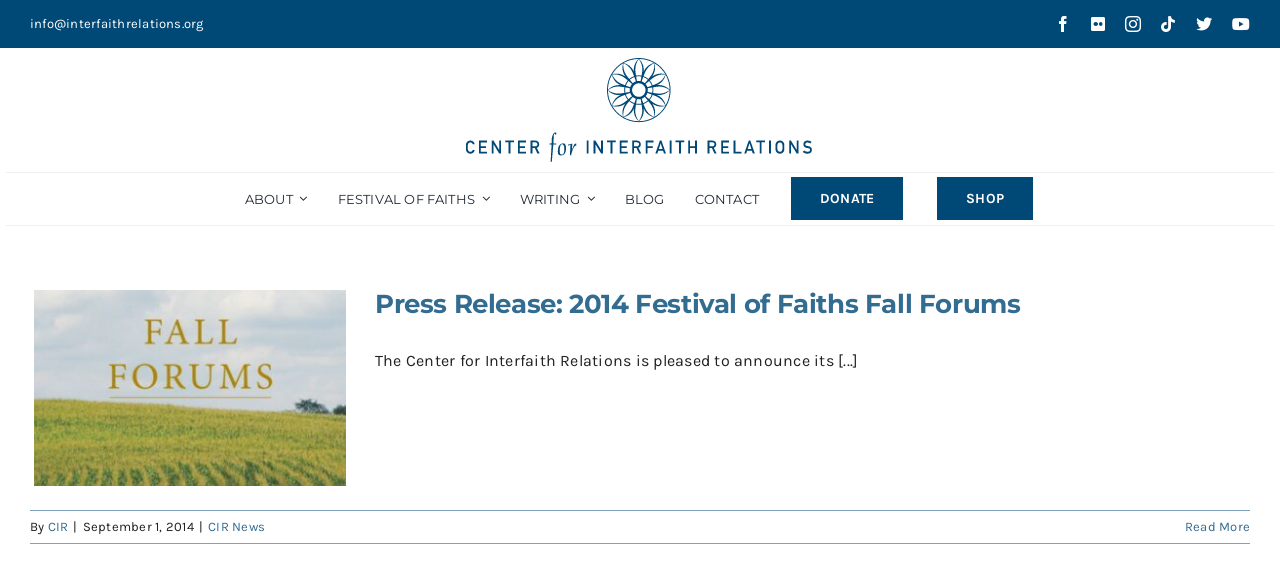

--- FILE ---
content_type: text/html; charset=UTF-8
request_url: https://www.centerforinterfaithrelations.org/tag/neighborhood-economics/
body_size: 111202
content:
<!DOCTYPE html>
<html class="avada-html-layout-wide avada-html-header-position-top avada-html-is-archive" lang="en-US" prefix="og: http://ogp.me/ns# fb: http://ogp.me/ns/fb#">
<head>
	<meta http-equiv="X-UA-Compatible" content="IE=edge" />
	<meta http-equiv="Content-Type" content="text/html; charset=utf-8"/>
	<meta name="viewport" content="width=device-width, initial-scale=1" />
	<!-- Google Tag Manager -->
	<script>(function(w,d,s,l,i){w[l]=w[l]||[];w[l].push({'gtm.start':
	new Date().getTime(),event:'gtm.js'});var f=d.getElementsByTagName(s)[0],
	j=d.createElement(s),dl=l!='dataLayer'?'&l='+l:'';j.async=true;j.src=
	'https://www.googletagmanager.com/gtm.js?id='+i+dl;f.parentNode.insertBefore(j,f);
	})(window,document,'script','dataLayer','GTM-T47KM4S');</script>
	<!-- End Google Tag Manager -->

	<meta name='robots' content='index, follow, max-image-preview:large, max-snippet:-1, max-video-preview:-1' />
	<style>img:is([sizes="auto" i], [sizes^="auto," i]) { contain-intrinsic-size: 3000px 1500px }</style>
	
	<!-- This site is optimized with the Yoast SEO plugin v26.4 - https://yoast.com/wordpress/plugins/seo/ -->
	<title>Neighborhood Economics Archives - Center for Interfaith Relations</title>
	<link rel="canonical" href="https://www.centerforinterfaithrelations.org/tag/neighborhood-economics/" />
	<meta property="og:locale" content="en_US" />
	<meta property="og:type" content="article" />
	<meta property="og:title" content="Neighborhood Economics Archives - Center for Interfaith Relations" />
	<meta property="og:url" content="https://www.centerforinterfaithrelations.org/tag/neighborhood-economics/" />
	<meta property="og:site_name" content="Center for Interfaith Relations" />
	<meta name="twitter:card" content="summary_large_image" />
	<meta name="twitter:site" content="@FestofFaiths" />
	<script type="application/ld+json" class="yoast-schema-graph">{"@context":"https://schema.org","@graph":[{"@type":"CollectionPage","@id":"https://www.centerforinterfaithrelations.org/tag/neighborhood-economics/","url":"https://www.centerforinterfaithrelations.org/tag/neighborhood-economics/","name":"Neighborhood Economics Archives - Center for Interfaith Relations","isPartOf":{"@id":"https://www.centerforinterfaithrelations.org/#website"},"primaryImageOfPage":{"@id":"https://www.centerforinterfaithrelations.org/tag/neighborhood-economics/#primaryimage"},"image":{"@id":"https://www.centerforinterfaithrelations.org/tag/neighborhood-economics/#primaryimage"},"thumbnailUrl":"https://www.centerforinterfaithrelations.org/wp-content/uploads/2014/10/General-Fall-Forum-Cover2-e1413391113358.jpg","breadcrumb":{"@id":"https://www.centerforinterfaithrelations.org/tag/neighborhood-economics/#breadcrumb"},"inLanguage":"en-US"},{"@type":"ImageObject","inLanguage":"en-US","@id":"https://www.centerforinterfaithrelations.org/tag/neighborhood-economics/#primaryimage","url":"https://www.centerforinterfaithrelations.org/wp-content/uploads/2014/10/General-Fall-Forum-Cover2-e1413391113358.jpg","contentUrl":"https://www.centerforinterfaithrelations.org/wp-content/uploads/2014/10/General-Fall-Forum-Cover2-e1413391113358.jpg","width":622,"height":301},{"@type":"BreadcrumbList","@id":"https://www.centerforinterfaithrelations.org/tag/neighborhood-economics/#breadcrumb","itemListElement":[{"@type":"ListItem","position":1,"name":"Home","item":"https://www.centerforinterfaithrelations.org/"},{"@type":"ListItem","position":2,"name":"Neighborhood Economics"}]},{"@type":"WebSite","@id":"https://www.centerforinterfaithrelations.org/#website","url":"https://www.centerforinterfaithrelations.org/","name":"Center for Interfaith Relations","description":"","publisher":{"@id":"https://www.centerforinterfaithrelations.org/#organization"},"potentialAction":[{"@type":"SearchAction","target":{"@type":"EntryPoint","urlTemplate":"https://www.centerforinterfaithrelations.org/?s={search_term_string}"},"query-input":{"@type":"PropertyValueSpecification","valueRequired":true,"valueName":"search_term_string"}}],"inLanguage":"en-US"},{"@type":"Organization","@id":"https://www.centerforinterfaithrelations.org/#organization","name":"Center for Interfaith Relations","url":"https://www.centerforinterfaithrelations.org/","logo":{"@type":"ImageObject","inLanguage":"en-US","@id":"https://www.centerforinterfaithrelations.org/#/schema/logo/image/","url":"https://www.centerforinterfaithrelations.org/wp-content/uploads/2023/02/CIR-2Line-Logo-Blue_sm.svg","contentUrl":"https://www.centerforinterfaithrelations.org/wp-content/uploads/2023/02/CIR-2Line-Logo-Blue_sm.svg","width":2630,"height":778,"caption":"Center for Interfaith Relations"},"image":{"@id":"https://www.centerforinterfaithrelations.org/#/schema/logo/image/"},"sameAs":["https://www.facebook.com/festivaloffaiths","https://x.com/FestofFaiths","https://www.instagram.com/festoffaiths/","https://www.youtube.com/user/FestofFaiths","https://www.tiktok.com/@festoffaiths","https://www.flickr.com/photos/festoffaiths/"]}]}</script>
	<!-- / Yoast SEO plugin. -->


<link rel="alternate" type="application/rss+xml" title="Center for Interfaith Relations &raquo; Feed" href="https://www.centerforinterfaithrelations.org/feed/" />
<link rel="alternate" type="application/rss+xml" title="Center for Interfaith Relations &raquo; Comments Feed" href="https://www.centerforinterfaithrelations.org/comments/feed/" />
					<link rel="shortcut icon" href="https://www.centerforinterfaithrelations.org/wp-content/uploads/2022/12/Rosette-Favicon_32.png" type="image/x-icon" />
		
					<!-- Apple Touch Icon -->
			<link rel="apple-touch-icon" sizes="180x180" href="https://www.centerforinterfaithrelations.org/wp-content/uploads/2023/03/Rosette_BlueWhite_180px.png">
		
					<!-- Android Icon -->
			<link rel="icon" sizes="192x192" href="https://www.centerforinterfaithrelations.org/wp-content/uploads/2023/03/Rosette_BlueWhite_192px.png">
		
					<!-- MS Edge Icon -->
			<meta name="msapplication-TileImage" content="https://www.centerforinterfaithrelations.org/wp-content/uploads/2023/03/Rosette_BlueWhite_270px.png">
				<link rel="alternate" type="application/rss+xml" title="Center for Interfaith Relations &raquo; Neighborhood Economics Tag Feed" href="https://www.centerforinterfaithrelations.org/tag/neighborhood-economics/feed/" />
				
		<meta property="og:locale" content="en_US"/>
		<meta property="og:type" content="article"/>
		<meta property="og:site_name" content="Center for Interfaith Relations"/>
		<meta property="og:title" content="Neighborhood Economics Archives - Center for Interfaith Relations"/>
				<meta property="og:url" content="https://www.centerforinterfaithrelations.org/2014/09/01/press-release-2014-festival-of-faiths-fall-forums/"/>
																				<meta property="og:image" content="https://www.centerforinterfaithrelations.org/wp-content/uploads/2014/10/General-Fall-Forum-Cover2-e1413391113358.jpg"/>
		<meta property="og:image:width" content="622"/>
		<meta property="og:image:height" content="301"/>
		<meta property="og:image:type" content="image/jpeg"/>
				<link rel='stylesheet' id='wp-block-library-css' href='https://www.centerforinterfaithrelations.org/wp-includes/css/dist/block-library/style.min.css?ver=53c15e42d5704f159eea962cff01ef60' type='text/css' media='all' />
<style id='wp-block-library-theme-inline-css' type='text/css'>
.wp-block-audio :where(figcaption){color:#555;font-size:13px;text-align:center}.is-dark-theme .wp-block-audio :where(figcaption){color:#ffffffa6}.wp-block-audio{margin:0 0 1em}.wp-block-code{border:1px solid #ccc;border-radius:4px;font-family:Menlo,Consolas,monaco,monospace;padding:.8em 1em}.wp-block-embed :where(figcaption){color:#555;font-size:13px;text-align:center}.is-dark-theme .wp-block-embed :where(figcaption){color:#ffffffa6}.wp-block-embed{margin:0 0 1em}.blocks-gallery-caption{color:#555;font-size:13px;text-align:center}.is-dark-theme .blocks-gallery-caption{color:#ffffffa6}:root :where(.wp-block-image figcaption){color:#555;font-size:13px;text-align:center}.is-dark-theme :root :where(.wp-block-image figcaption){color:#ffffffa6}.wp-block-image{margin:0 0 1em}.wp-block-pullquote{border-bottom:4px solid;border-top:4px solid;color:currentColor;margin-bottom:1.75em}.wp-block-pullquote cite,.wp-block-pullquote footer,.wp-block-pullquote__citation{color:currentColor;font-size:.8125em;font-style:normal;text-transform:uppercase}.wp-block-quote{border-left:.25em solid;margin:0 0 1.75em;padding-left:1em}.wp-block-quote cite,.wp-block-quote footer{color:currentColor;font-size:.8125em;font-style:normal;position:relative}.wp-block-quote:where(.has-text-align-right){border-left:none;border-right:.25em solid;padding-left:0;padding-right:1em}.wp-block-quote:where(.has-text-align-center){border:none;padding-left:0}.wp-block-quote.is-large,.wp-block-quote.is-style-large,.wp-block-quote:where(.is-style-plain){border:none}.wp-block-search .wp-block-search__label{font-weight:700}.wp-block-search__button{border:1px solid #ccc;padding:.375em .625em}:where(.wp-block-group.has-background){padding:1.25em 2.375em}.wp-block-separator.has-css-opacity{opacity:.4}.wp-block-separator{border:none;border-bottom:2px solid;margin-left:auto;margin-right:auto}.wp-block-separator.has-alpha-channel-opacity{opacity:1}.wp-block-separator:not(.is-style-wide):not(.is-style-dots){width:100px}.wp-block-separator.has-background:not(.is-style-dots){border-bottom:none;height:1px}.wp-block-separator.has-background:not(.is-style-wide):not(.is-style-dots){height:2px}.wp-block-table{margin:0 0 1em}.wp-block-table td,.wp-block-table th{word-break:normal}.wp-block-table :where(figcaption){color:#555;font-size:13px;text-align:center}.is-dark-theme .wp-block-table :where(figcaption){color:#ffffffa6}.wp-block-video :where(figcaption){color:#555;font-size:13px;text-align:center}.is-dark-theme .wp-block-video :where(figcaption){color:#ffffffa6}.wp-block-video{margin:0 0 1em}:root :where(.wp-block-template-part.has-background){margin-bottom:0;margin-top:0;padding:1.25em 2.375em}
</style>
<style id='classic-theme-styles-inline-css' type='text/css'>
/*! This file is auto-generated */
.wp-block-button__link{color:#fff;background-color:#32373c;border-radius:9999px;box-shadow:none;text-decoration:none;padding:calc(.667em + 2px) calc(1.333em + 2px);font-size:1.125em}.wp-block-file__button{background:#32373c;color:#fff;text-decoration:none}
</style>
<style id='filebird-block-filebird-gallery-style-inline-css' type='text/css'>
ul.filebird-block-filebird-gallery{margin:auto!important;padding:0!important;width:100%}ul.filebird-block-filebird-gallery.layout-grid{display:grid;grid-gap:20px;align-items:stretch;grid-template-columns:repeat(var(--columns),1fr);justify-items:stretch}ul.filebird-block-filebird-gallery.layout-grid li img{border:1px solid #ccc;box-shadow:2px 2px 6px 0 rgba(0,0,0,.3);height:100%;max-width:100%;-o-object-fit:cover;object-fit:cover;width:100%}ul.filebird-block-filebird-gallery.layout-masonry{-moz-column-count:var(--columns);-moz-column-gap:var(--space);column-gap:var(--space);-moz-column-width:var(--min-width);columns:var(--min-width) var(--columns);display:block;overflow:auto}ul.filebird-block-filebird-gallery.layout-masonry li{margin-bottom:var(--space)}ul.filebird-block-filebird-gallery li{list-style:none}ul.filebird-block-filebird-gallery li figure{height:100%;margin:0;padding:0;position:relative;width:100%}ul.filebird-block-filebird-gallery li figure figcaption{background:linear-gradient(0deg,rgba(0,0,0,.7),rgba(0,0,0,.3) 70%,transparent);bottom:0;box-sizing:border-box;color:#fff;font-size:.8em;margin:0;max-height:100%;overflow:auto;padding:3em .77em .7em;position:absolute;text-align:center;width:100%;z-index:2}ul.filebird-block-filebird-gallery li figure figcaption a{color:inherit}.fb-block-hover-animation-zoomIn figure{overflow:hidden}.fb-block-hover-animation-zoomIn figure img{transform:scale(1);transition:.3s ease-in-out}.fb-block-hover-animation-zoomIn figure:hover img{transform:scale(1.3)}.fb-block-hover-animation-shine figure{overflow:hidden;position:relative}.fb-block-hover-animation-shine figure:before{background:linear-gradient(90deg,hsla(0,0%,100%,0) 0,hsla(0,0%,100%,.3));content:"";display:block;height:100%;left:-75%;position:absolute;top:0;transform:skewX(-25deg);width:50%;z-index:2}.fb-block-hover-animation-shine figure:hover:before{animation:shine .75s}@keyframes shine{to{left:125%}}.fb-block-hover-animation-opacity figure{overflow:hidden}.fb-block-hover-animation-opacity figure img{opacity:1;transition:.3s ease-in-out}.fb-block-hover-animation-opacity figure:hover img{opacity:.5}.fb-block-hover-animation-grayscale figure img{filter:grayscale(100%);transition:.3s ease-in-out}.fb-block-hover-animation-grayscale figure:hover img{filter:grayscale(0)}

</style>
<style id='global-styles-inline-css' type='text/css'>
:root{--wp--preset--aspect-ratio--square: 1;--wp--preset--aspect-ratio--4-3: 4/3;--wp--preset--aspect-ratio--3-4: 3/4;--wp--preset--aspect-ratio--3-2: 3/2;--wp--preset--aspect-ratio--2-3: 2/3;--wp--preset--aspect-ratio--16-9: 16/9;--wp--preset--aspect-ratio--9-16: 9/16;--wp--preset--color--black: #000000;--wp--preset--color--cyan-bluish-gray: #abb8c3;--wp--preset--color--white: #ffffff;--wp--preset--color--pale-pink: #f78da7;--wp--preset--color--vivid-red: #cf2e2e;--wp--preset--color--luminous-vivid-orange: #ff6900;--wp--preset--color--luminous-vivid-amber: #fcb900;--wp--preset--color--light-green-cyan: #7bdcb5;--wp--preset--color--vivid-green-cyan: #00d084;--wp--preset--color--pale-cyan-blue: #8ed1fc;--wp--preset--color--vivid-cyan-blue: #0693e3;--wp--preset--color--vivid-purple: #9b51e0;--wp--preset--color--awb-color-1: #004876;--wp--preset--color--awb-color-2: #326c91;--wp--preset--color--awb-color-3: #7fa3ba;--wp--preset--color--awb-color-4: #e5ecf1;--wp--preset--color--awb-color-5: #e81e49;--wp--preset--color--awb-color-6: #ffffff;--wp--preset--color--awb-color-7: #bbbbbb;--wp--preset--color--awb-color-8: #efefef;--wp--preset--color--awb-color-custom-1: #231f20;--wp--preset--gradient--vivid-cyan-blue-to-vivid-purple: linear-gradient(135deg,rgba(6,147,227,1) 0%,rgb(155,81,224) 100%);--wp--preset--gradient--light-green-cyan-to-vivid-green-cyan: linear-gradient(135deg,rgb(122,220,180) 0%,rgb(0,208,130) 100%);--wp--preset--gradient--luminous-vivid-amber-to-luminous-vivid-orange: linear-gradient(135deg,rgba(252,185,0,1) 0%,rgba(255,105,0,1) 100%);--wp--preset--gradient--luminous-vivid-orange-to-vivid-red: linear-gradient(135deg,rgba(255,105,0,1) 0%,rgb(207,46,46) 100%);--wp--preset--gradient--very-light-gray-to-cyan-bluish-gray: linear-gradient(135deg,rgb(238,238,238) 0%,rgb(169,184,195) 100%);--wp--preset--gradient--cool-to-warm-spectrum: linear-gradient(135deg,rgb(74,234,220) 0%,rgb(151,120,209) 20%,rgb(207,42,186) 40%,rgb(238,44,130) 60%,rgb(251,105,98) 80%,rgb(254,248,76) 100%);--wp--preset--gradient--blush-light-purple: linear-gradient(135deg,rgb(255,206,236) 0%,rgb(152,150,240) 100%);--wp--preset--gradient--blush-bordeaux: linear-gradient(135deg,rgb(254,205,165) 0%,rgb(254,45,45) 50%,rgb(107,0,62) 100%);--wp--preset--gradient--luminous-dusk: linear-gradient(135deg,rgb(255,203,112) 0%,rgb(199,81,192) 50%,rgb(65,88,208) 100%);--wp--preset--gradient--pale-ocean: linear-gradient(135deg,rgb(255,245,203) 0%,rgb(182,227,212) 50%,rgb(51,167,181) 100%);--wp--preset--gradient--electric-grass: linear-gradient(135deg,rgb(202,248,128) 0%,rgb(113,206,126) 100%);--wp--preset--gradient--midnight: linear-gradient(135deg,rgb(2,3,129) 0%,rgb(40,116,252) 100%);--wp--preset--font-size--small: 11.25px;--wp--preset--font-size--medium: 20px;--wp--preset--font-size--large: 22.5px;--wp--preset--font-size--x-large: 42px;--wp--preset--font-size--normal: 15px;--wp--preset--font-size--xlarge: 30px;--wp--preset--font-size--huge: 45px;--wp--preset--spacing--20: 0.44rem;--wp--preset--spacing--30: 0.67rem;--wp--preset--spacing--40: 1rem;--wp--preset--spacing--50: 1.5rem;--wp--preset--spacing--60: 2.25rem;--wp--preset--spacing--70: 3.38rem;--wp--preset--spacing--80: 5.06rem;--wp--preset--shadow--natural: 6px 6px 9px rgba(0, 0, 0, 0.2);--wp--preset--shadow--deep: 12px 12px 50px rgba(0, 0, 0, 0.4);--wp--preset--shadow--sharp: 6px 6px 0px rgba(0, 0, 0, 0.2);--wp--preset--shadow--outlined: 6px 6px 0px -3px rgba(255, 255, 255, 1), 6px 6px rgba(0, 0, 0, 1);--wp--preset--shadow--crisp: 6px 6px 0px rgba(0, 0, 0, 1);}:where(.is-layout-flex){gap: 0.5em;}:where(.is-layout-grid){gap: 0.5em;}body .is-layout-flex{display: flex;}.is-layout-flex{flex-wrap: wrap;align-items: center;}.is-layout-flex > :is(*, div){margin: 0;}body .is-layout-grid{display: grid;}.is-layout-grid > :is(*, div){margin: 0;}:where(.wp-block-columns.is-layout-flex){gap: 2em;}:where(.wp-block-columns.is-layout-grid){gap: 2em;}:where(.wp-block-post-template.is-layout-flex){gap: 1.25em;}:where(.wp-block-post-template.is-layout-grid){gap: 1.25em;}.has-black-color{color: var(--wp--preset--color--black) !important;}.has-cyan-bluish-gray-color{color: var(--wp--preset--color--cyan-bluish-gray) !important;}.has-white-color{color: var(--wp--preset--color--white) !important;}.has-pale-pink-color{color: var(--wp--preset--color--pale-pink) !important;}.has-vivid-red-color{color: var(--wp--preset--color--vivid-red) !important;}.has-luminous-vivid-orange-color{color: var(--wp--preset--color--luminous-vivid-orange) !important;}.has-luminous-vivid-amber-color{color: var(--wp--preset--color--luminous-vivid-amber) !important;}.has-light-green-cyan-color{color: var(--wp--preset--color--light-green-cyan) !important;}.has-vivid-green-cyan-color{color: var(--wp--preset--color--vivid-green-cyan) !important;}.has-pale-cyan-blue-color{color: var(--wp--preset--color--pale-cyan-blue) !important;}.has-vivid-cyan-blue-color{color: var(--wp--preset--color--vivid-cyan-blue) !important;}.has-vivid-purple-color{color: var(--wp--preset--color--vivid-purple) !important;}.has-black-background-color{background-color: var(--wp--preset--color--black) !important;}.has-cyan-bluish-gray-background-color{background-color: var(--wp--preset--color--cyan-bluish-gray) !important;}.has-white-background-color{background-color: var(--wp--preset--color--white) !important;}.has-pale-pink-background-color{background-color: var(--wp--preset--color--pale-pink) !important;}.has-vivid-red-background-color{background-color: var(--wp--preset--color--vivid-red) !important;}.has-luminous-vivid-orange-background-color{background-color: var(--wp--preset--color--luminous-vivid-orange) !important;}.has-luminous-vivid-amber-background-color{background-color: var(--wp--preset--color--luminous-vivid-amber) !important;}.has-light-green-cyan-background-color{background-color: var(--wp--preset--color--light-green-cyan) !important;}.has-vivid-green-cyan-background-color{background-color: var(--wp--preset--color--vivid-green-cyan) !important;}.has-pale-cyan-blue-background-color{background-color: var(--wp--preset--color--pale-cyan-blue) !important;}.has-vivid-cyan-blue-background-color{background-color: var(--wp--preset--color--vivid-cyan-blue) !important;}.has-vivid-purple-background-color{background-color: var(--wp--preset--color--vivid-purple) !important;}.has-black-border-color{border-color: var(--wp--preset--color--black) !important;}.has-cyan-bluish-gray-border-color{border-color: var(--wp--preset--color--cyan-bluish-gray) !important;}.has-white-border-color{border-color: var(--wp--preset--color--white) !important;}.has-pale-pink-border-color{border-color: var(--wp--preset--color--pale-pink) !important;}.has-vivid-red-border-color{border-color: var(--wp--preset--color--vivid-red) !important;}.has-luminous-vivid-orange-border-color{border-color: var(--wp--preset--color--luminous-vivid-orange) !important;}.has-luminous-vivid-amber-border-color{border-color: var(--wp--preset--color--luminous-vivid-amber) !important;}.has-light-green-cyan-border-color{border-color: var(--wp--preset--color--light-green-cyan) !important;}.has-vivid-green-cyan-border-color{border-color: var(--wp--preset--color--vivid-green-cyan) !important;}.has-pale-cyan-blue-border-color{border-color: var(--wp--preset--color--pale-cyan-blue) !important;}.has-vivid-cyan-blue-border-color{border-color: var(--wp--preset--color--vivid-cyan-blue) !important;}.has-vivid-purple-border-color{border-color: var(--wp--preset--color--vivid-purple) !important;}.has-vivid-cyan-blue-to-vivid-purple-gradient-background{background: var(--wp--preset--gradient--vivid-cyan-blue-to-vivid-purple) !important;}.has-light-green-cyan-to-vivid-green-cyan-gradient-background{background: var(--wp--preset--gradient--light-green-cyan-to-vivid-green-cyan) !important;}.has-luminous-vivid-amber-to-luminous-vivid-orange-gradient-background{background: var(--wp--preset--gradient--luminous-vivid-amber-to-luminous-vivid-orange) !important;}.has-luminous-vivid-orange-to-vivid-red-gradient-background{background: var(--wp--preset--gradient--luminous-vivid-orange-to-vivid-red) !important;}.has-very-light-gray-to-cyan-bluish-gray-gradient-background{background: var(--wp--preset--gradient--very-light-gray-to-cyan-bluish-gray) !important;}.has-cool-to-warm-spectrum-gradient-background{background: var(--wp--preset--gradient--cool-to-warm-spectrum) !important;}.has-blush-light-purple-gradient-background{background: var(--wp--preset--gradient--blush-light-purple) !important;}.has-blush-bordeaux-gradient-background{background: var(--wp--preset--gradient--blush-bordeaux) !important;}.has-luminous-dusk-gradient-background{background: var(--wp--preset--gradient--luminous-dusk) !important;}.has-pale-ocean-gradient-background{background: var(--wp--preset--gradient--pale-ocean) !important;}.has-electric-grass-gradient-background{background: var(--wp--preset--gradient--electric-grass) !important;}.has-midnight-gradient-background{background: var(--wp--preset--gradient--midnight) !important;}.has-small-font-size{font-size: var(--wp--preset--font-size--small) !important;}.has-medium-font-size{font-size: var(--wp--preset--font-size--medium) !important;}.has-large-font-size{font-size: var(--wp--preset--font-size--large) !important;}.has-x-large-font-size{font-size: var(--wp--preset--font-size--x-large) !important;}
:where(.wp-block-post-template.is-layout-flex){gap: 1.25em;}:where(.wp-block-post-template.is-layout-grid){gap: 1.25em;}
:where(.wp-block-columns.is-layout-flex){gap: 2em;}:where(.wp-block-columns.is-layout-grid){gap: 2em;}
:root :where(.wp-block-pullquote){font-size: 1.5em;line-height: 1.6;}
</style>
<link rel='stylesheet' id='child-style-css' href='https://www.centerforinterfaithrelations.org/wp-content/themes/Avada-Child-Theme/style.css?ver=53c15e42d5704f159eea962cff01ef60' type='text/css' media='all' />
<link rel='stylesheet' id='fusion-dynamic-css-css' href='https://www.centerforinterfaithrelations.org/wp-content/uploads/fusion-styles/78178ca7442069aed57ae9fc9404a42e.min.css?ver=3.12.2' type='text/css' media='all' />
<script type="text/javascript" src="https://www.centerforinterfaithrelations.org/wp-includes/js/jquery/jquery.min.js?ver=3.7.1" id="jquery-core-js"></script>
<link rel="https://api.w.org/" href="https://www.centerforinterfaithrelations.org/wp-json/" /><link rel="alternate" title="JSON" type="application/json" href="https://www.centerforinterfaithrelations.org/wp-json/wp/v2/tags/373" /><link rel="EditURI" type="application/rsd+xml" title="RSD" href="https://www.centerforinterfaithrelations.org/xmlrpc.php?rsd" />

		<script>
		(function(h,o,t,j,a,r){
			h.hj=h.hj||function(){(h.hj.q=h.hj.q||[]).push(arguments)};
			h._hjSettings={hjid:3435754,hjsv:5};
			a=o.getElementsByTagName('head')[0];
			r=o.createElement('script');r.async=1;
			r.src=t+h._hjSettings.hjid+j+h._hjSettings.hjsv;
			a.appendChild(r);
		})(window,document,'//static.hotjar.com/c/hotjar-','.js?sv=');
		</script>
		<link rel="preload" href="https://www.centerforinterfaithrelations.org/wp-content/themes/Avada/includes/lib/assets/fonts/icomoon/awb-icons.woff" as="font" type="font/woff" crossorigin><link rel="preload" href="//www.centerforinterfaithrelations.org/wp-content/themes/Avada/includes/lib/assets/fonts/fontawesome/webfonts/fa-brands-400.woff2" as="font" type="font/woff2" crossorigin><link rel="preload" href="//www.centerforinterfaithrelations.org/wp-content/themes/Avada/includes/lib/assets/fonts/fontawesome/webfonts/fa-regular-400.woff2" as="font" type="font/woff2" crossorigin><link rel="preload" href="//www.centerforinterfaithrelations.org/wp-content/themes/Avada/includes/lib/assets/fonts/fontawesome/webfonts/fa-solid-900.woff2" as="font" type="font/woff2" crossorigin><style type="text/css" id="css-fb-visibility">@media screen and (max-width: 640px){.fusion-no-small-visibility{display:none !important;}body .sm-text-align-center{text-align:center !important;}body .sm-text-align-left{text-align:left !important;}body .sm-text-align-right{text-align:right !important;}body .sm-flex-align-center{justify-content:center !important;}body .sm-flex-align-flex-start{justify-content:flex-start !important;}body .sm-flex-align-flex-end{justify-content:flex-end !important;}body .sm-mx-auto{margin-left:auto !important;margin-right:auto !important;}body .sm-ml-auto{margin-left:auto !important;}body .sm-mr-auto{margin-right:auto !important;}body .fusion-absolute-position-small{position:absolute;top:auto;width:100%;}.awb-sticky.awb-sticky-small{ position: sticky; top: var(--awb-sticky-offset,0); }}@media screen and (min-width: 641px) and (max-width: 1024px){.fusion-no-medium-visibility{display:none !important;}body .md-text-align-center{text-align:center !important;}body .md-text-align-left{text-align:left !important;}body .md-text-align-right{text-align:right !important;}body .md-flex-align-center{justify-content:center !important;}body .md-flex-align-flex-start{justify-content:flex-start !important;}body .md-flex-align-flex-end{justify-content:flex-end !important;}body .md-mx-auto{margin-left:auto !important;margin-right:auto !important;}body .md-ml-auto{margin-left:auto !important;}body .md-mr-auto{margin-right:auto !important;}body .fusion-absolute-position-medium{position:absolute;top:auto;width:100%;}.awb-sticky.awb-sticky-medium{ position: sticky; top: var(--awb-sticky-offset,0); }}@media screen and (min-width: 1025px){.fusion-no-large-visibility{display:none !important;}body .lg-text-align-center{text-align:center !important;}body .lg-text-align-left{text-align:left !important;}body .lg-text-align-right{text-align:right !important;}body .lg-flex-align-center{justify-content:center !important;}body .lg-flex-align-flex-start{justify-content:flex-start !important;}body .lg-flex-align-flex-end{justify-content:flex-end !important;}body .lg-mx-auto{margin-left:auto !important;margin-right:auto !important;}body .lg-ml-auto{margin-left:auto !important;}body .lg-mr-auto{margin-right:auto !important;}body .fusion-absolute-position-large{position:absolute;top:auto;width:100%;}.awb-sticky.awb-sticky-large{ position: sticky; top: var(--awb-sticky-offset,0); }}</style>		<script type="text/javascript">
			var doc = document.documentElement;
			doc.setAttribute( 'data-useragent', navigator.userAgent );
		</script>
		<!-- Google Tag Manager -->
<script>(function(w,d,s,l,i){w[l]=w[l]||[];w[l].push({'gtm.start':
new Date().getTime(),event:'gtm.js'});var f=d.getElementsByTagName(s)[0],
j=d.createElement(s),dl=l!='dataLayer'?'&l='+l:'';j.async=true;j.src=
'https://www.googletagmanager.com/gtm.js?id='+i+dl;f.parentNode.insertBefore(j,f);
})(window,document,'script','dataLayer','GTM-T47KM4S');</script>
<!-- End Google Tag Manager -->
	</head>

<body data-rsssl=1 class="archive tag tag-neighborhood-economics tag-373 wp-theme-Avada wp-child-theme-Avada-Child-Theme metaslider-plugin fusion-image-hovers fusion-pagination-sizing fusion-button_type-flat fusion-button_span-no fusion-button_gradient-linear avada-image-rollover-circle-yes avada-image-rollover-no fusion-body ltr fusion-sticky-header no-tablet-sticky-header no-mobile-sticky-header no-mobile-slidingbar no-mobile-totop avada-has-rev-slider-styles fusion-disable-outline fusion-sub-menu-fade mobile-logo-pos-center layout-wide-mode avada-has-boxed-modal-shadow-none layout-scroll-offset-full avada-has-zero-margin-offset-top fusion-top-header menu-text-align-center mobile-menu-design-classic fusion-show-pagination-text fusion-header-layout-v5 avada-responsive avada-footer-fx-none avada-menu-highlight-style-bar fusion-search-form-classic fusion-main-menu-search-dropdown fusion-avatar-circle avada-dropdown-styles avada-blog-layout-medium avada-blog-archive-layout-medium avada-header-shadow-no avada-menu-icon-position-left avada-has-megamenu-shadow avada-has-mainmenu-dropdown-divider avada-has-mobile-menu-search avada-has-main-nav-search-icon avada-has-breadcrumb-mobile-hidden avada-has-titlebar-hide avada-header-border-color-full-transparent avada-has-pagination-width_height avada-flyout-menu-direction-fade avada-ec-views-v1" data-awb-post-id="4981">
<!-- Google Tag Manager (noscript) -->
<noscript><iframe src="https://www.googletagmanager.com/ns.html?id=GTM-T47KM4S"
height="0" width="0" style="display:none;visibility:hidden"></iframe></noscript>
<!-- End Google Tag Manager (noscript) -->
		<a class="skip-link screen-reader-text" href="#content">Skip to content</a>

	<div id="boxed-wrapper">
		
		<div id="wrapper" class="fusion-wrapper">
			<div id="home" style="position:relative;top:-1px;"></div>
												<div class="fusion-tb-header"><div class="fusion-fullwidth fullwidth-box fusion-builder-row-1 fusion-flex-container has-pattern-background has-mask-background nonhundred-percent-fullwidth non-hundred-percent-height-scrolling" style="--link_hover_color: var(--awb-color3);--link_color: #ffffff;--awb-border-radius-top-left:0px;--awb-border-radius-top-right:0px;--awb-border-radius-bottom-right:0px;--awb-border-radius-bottom-left:0px;--awb-padding-bottom:0px;--awb-margin-bottom:0px;--awb-background-color:var(--awb-color1);--awb-flex-wrap:wrap;" ><div class="fusion-builder-row fusion-row fusion-flex-align-items-stretch fusion-flex-content-wrap" style="max-width:1389.44px;margin-left: calc(-4% / 2 );margin-right: calc(-4% / 2 );"><div class="fusion-layout-column fusion_builder_column fusion-builder-column-0 fusion_builder_column_1_2 1_2 fusion-flex-column" style="--awb-bg-size:cover;--awb-width-large:50%;--awb-margin-top-large:0px;--awb-spacing-right-large:3.84%;--awb-margin-bottom-large:0px;--awb-spacing-left-large:3.84%;--awb-width-medium:50%;--awb-order-medium:0;--awb-spacing-right-medium:3.84%;--awb-spacing-left-medium:3.84%;--awb-width-small:100%;--awb-order-small:0;--awb-spacing-right-small:1.92%;--awb-spacing-left-small:1.92%;"><div class="fusion-column-wrapper fusion-column-has-shadow fusion-flex-justify-content-flex-start fusion-content-layout-column"><div class="fusion-text fusion-text-1 sm-text-align-center" style="--awb-content-alignment:left;--awb-font-size:13px;--awb-text-color:var(--awb-color6);"><p><a href="mailto:info@interfaithrelations.org">info@interfaithrelations.org</a></p>
</div></div></div><div class="fusion-layout-column fusion_builder_column fusion-builder-column-1 fusion_builder_column_1_2 1_2 fusion-flex-column" style="--awb-bg-size:cover;--awb-width-large:50%;--awb-margin-top-large:0px;--awb-spacing-right-large:3.84%;--awb-margin-bottom-large:0px;--awb-spacing-left-large:3.84%;--awb-width-medium:50%;--awb-order-medium:0;--awb-spacing-right-medium:3.84%;--awb-spacing-left-medium:3.84%;--awb-width-small:100%;--awb-order-small:0;--awb-spacing-right-small:1.92%;--awb-spacing-left-small:1.92%;"><div class="fusion-column-wrapper fusion-column-has-shadow fusion-flex-justify-content-center fusion-content-layout-column"><div class="fusion-social-links fusion-social-links-1" style="--awb-margin-top:0px;--awb-margin-right:0px;--awb-margin-bottom:0px;--awb-margin-left:0px;--awb-margin-top-small:1px;--awb-margin-bottom-small:10px;--awb-alignment:right;--awb-box-border-top:0px;--awb-box-border-right:0px;--awb-box-border-bottom:0px;--awb-box-border-left:0px;--awb-icon-colors-hover:var(--awb-color4);--awb-box-colors-hover:var(--awb-color1);--awb-box-border-color:var(--awb-color3);--awb-box-border-color-hover:var(--awb-color4);--awb-alignment-small:center;"><div class="fusion-social-networks color-type-custom"><div class="fusion-social-networks-wrapper"><a class="fusion-social-network-icon fusion-tooltip fusion-facebook awb-icon-facebook" style="color:var(--awb-color6);font-size:16px;" title="Facebook" aria-label="facebook" target="_blank" rel="noopener noreferrer" href="https://www.facebook.com/festivaloffaiths"></a><a class="fusion-social-network-icon fusion-tooltip fusion-flickr fa-flickr fab" style="color:var(--awb-color6);font-size:16px;" title="Flickr" aria-label="flickr" target="_blank" rel="noopener noreferrer" href="https://www.flickr.com/photos/festoffaiths/"></a><a class="fusion-social-network-icon fusion-tooltip fusion-instagram awb-icon-instagram" style="color:var(--awb-color6);font-size:16px;" title="Instagram" aria-label="instagram" target="_blank" rel="noopener noreferrer" href="https://www.instagram.com/festoffaiths/"></a><a class="fusion-social-network-icon fusion-tooltip fusion-tiktok fa-tiktok fab" style="color:var(--awb-color6);font-size:16px;" title="Tiktok" aria-label="tiktok" target="_blank" rel="noopener noreferrer" href="https://www.tiktok.com/@festoffaiths"></a><a class="fusion-social-network-icon fusion-tooltip fusion-twitter fa-twitter fab" style="color:var(--awb-color6);font-size:16px;" title="X" aria-label="twitter" target="_blank" rel="noopener noreferrer" href="https://twitter.com/FestofFaiths"></a><a class="fusion-social-network-icon fusion-tooltip fusion-youtube fa-youtube fab" style="color:var(--awb-color6);font-size:16px;" title="YouTube" aria-label="youtube" target="_blank" rel="noopener noreferrer" href="https://www.youtube.com/user/FestofFaiths"></a></div></div></div></div></div></div></div><div class="fusion-fullwidth fullwidth-box fusion-builder-row-2 fusion-flex-container has-pattern-background has-mask-background nonhundred-percent-fullwidth non-hundred-percent-height-scrolling" style="--awb-border-radius-top-left:0px;--awb-border-radius-top-right:0px;--awb-border-radius-bottom-right:0px;--awb-border-radius-bottom-left:0px;--awb-flex-wrap:wrap;" ><div class="fusion-builder-row fusion-row fusion-flex-align-items-flex-start fusion-flex-content-wrap" style="max-width:1389.44px;margin-left: calc(-4% / 2 );margin-right: calc(-4% / 2 );"><div class="fusion-layout-column fusion_builder_column fusion-builder-column-2 fusion_builder_column_1_1 1_1 fusion-flex-column" style="--awb-bg-size:cover;--awb-width-large:100%;--awb-margin-top-large:10px;--awb-spacing-right-large:1.92%;--awb-margin-bottom-large:10px;--awb-spacing-left-large:1.92%;--awb-width-medium:100%;--awb-order-medium:0;--awb-spacing-right-medium:1.92%;--awb-spacing-left-medium:1.92%;--awb-width-small:100%;--awb-order-small:0;--awb-spacing-right-small:1.92%;--awb-spacing-left-small:1.92%;"><div class="fusion-column-wrapper fusion-column-has-shadow fusion-flex-justify-content-flex-start fusion-content-layout-column"><div class="fusion-image-element " style="text-align:center;--awb-max-width:350px;--awb-caption-title-font-family:var(--h2_typography-font-family);--awb-caption-title-font-weight:var(--h2_typography-font-weight);--awb-caption-title-font-style:var(--h2_typography-font-style);--awb-caption-title-size:var(--h2_typography-font-size);--awb-caption-title-transform:var(--h2_typography-text-transform);--awb-caption-title-line-height:var(--h2_typography-line-height);--awb-caption-title-letter-spacing:var(--h2_typography-letter-spacing);"><span class=" fusion-imageframe imageframe-none imageframe-1 hover-type-none"><a class="fusion-no-lightbox" href="https://www.centerforinterfaithrelations.org/" target="_self" aria-label="CIR-2Line-Logo-Blue_sm"><img fetchpriority="high" decoding="async" width="2630" height="778" src="https://www.centerforinterfaithrelations.org/wp-content/uploads/2023/02/CIR-2Line-Logo-Blue_sm.svg" alt class="img-responsive wp-image-14"/></a></span></div></div></div></div></div><div class="fusion-fullwidth fullwidth-box fusion-builder-row-3 fusion-flex-container has-pattern-background has-mask-background hundred-percent-fullwidth non-hundred-percent-height-scrolling" style="--awb-border-radius-top-left:0px;--awb-border-radius-top-right:0px;--awb-border-radius-bottom-right:0px;--awb-border-radius-bottom-left:0px;--awb-padding-bottom:0px;--awb-margin-bottom:0px;--awb-flex-wrap:wrap;" ><div class="fusion-builder-row fusion-row fusion-flex-align-items-flex-start fusion-flex-content-wrap" style="width:104% !important;max-width:104% !important;margin-left: calc(-4% / 2 );margin-right: calc(-4% / 2 );"><div class="fusion-layout-column fusion_builder_column fusion-builder-column-3 fusion_builder_column_1_1 1_1 fusion-flex-column" style="--awb-z-index:150;--awb-z-index-hover:150;--awb-bg-size:cover;--awb-border-color:var(--awb-color8);--awb-border-top:1px;--awb-border-bottom:1px;--awb-border-style:solid;--awb-width-large:100%;--awb-margin-top-large:0px;--awb-spacing-right-large:0px;--awb-margin-bottom-large:0px;--awb-spacing-left-large:0px;--awb-width-medium:100%;--awb-order-medium:0;--awb-spacing-right-medium:0px;--awb-spacing-left-medium:0px;--awb-width-small:100%;--awb-order-small:0;--awb-spacing-right-small:0px;--awb-spacing-left-small:0px;"><div class="fusion-column-wrapper fusion-column-has-shadow fusion-flex-justify-content-flex-start fusion-content-layout-column"><nav class="awb-menu awb-menu_row awb-menu_em-hover mobile-mode-collapse-to-button awb-menu_icons-right awb-menu_dc-yes mobile-trigger-fullwidth-on awb-menu_mobile-toggle awb-menu_indent-left awb-menu_mt-fullwidth close-on-outer-click-yes mobile-size-full-absolute loading mega-menu-loading awb-menu_desktop awb-menu_arrows-main awb-menu_dropdown awb-menu_expand-right awb-menu_transition-fade" style="--awb-font-size:var(--awb-typography5-font-size);--awb-text-transform:uppercase;--awb-gap:30px;--awb-justify-content:center;--awb-active-color:var(--awb-color2);--awb-submenu-sep-color:var(--awb-color8);--awb-submenu-items-padding-right:100px;--awb-submenu-active-bg:var(--awb-color8);--awb-submenu-font-size:13px;--awb-main-justify-content:flex-start;--awb-mobile-nav-button-align-hor:center;--awb-mobile-nav-items-height:40;--awb-mobile-justify:flex-start;--awb-mobile-caret-left:auto;--awb-mobile-caret-right:0;--awb-box-shadow:0px 0px 30px 0px rgba(0,0,0,0.06);;--awb-fusion-font-family-typography:&quot;Montserrat&quot;;--awb-fusion-font-style-typography:normal;--awb-fusion-font-weight-typography:400;--awb-fusion-font-family-submenu-typography:inherit;--awb-fusion-font-style-submenu-typography:normal;--awb-fusion-font-weight-submenu-typography:400;--awb-fusion-font-family-mobile-typography:inherit;--awb-fusion-font-style-mobile-typography:normal;--awb-fusion-font-weight-mobile-typography:400;" aria-label="Primary" data-breakpoint="1024" data-count="0" data-transition-type="fade" data-transition-time="300" data-expand="right"><button type="button" class="awb-menu__m-toggle" aria-expanded="false" aria-controls="menu-primary"><span class="awb-menu__m-toggle-inner"><span class="collapsed-nav-text">MENU</span><span class="awb-menu__m-collapse-icon"><span class="awb-menu__m-collapse-icon-open fa-bars fas"></span><span class="awb-menu__m-collapse-icon-close fa-times fas"></span></span></span></button><ul id="menu-primary" class="fusion-menu awb-menu__main-ul awb-menu__main-ul_row"><li  id="menu-item-25049"  class="menu-item menu-item-type-custom menu-item-object-custom menu-item-has-children menu-item-25049 awb-menu__li awb-menu__main-li awb-menu__main-li_regular awb-menu__main-li_with-main-arrow awb-menu__main-li_with-arrow"  data-item-id="25049"><span class="awb-menu__main-background-default awb-menu__main-background-default_fade"></span><span class="awb-menu__main-background-active awb-menu__main-background-active_fade"></span><a  href="#" class="awb-menu__main-a awb-menu__main-a_regular"><span class="menu-text">About</span><span class="awb-menu__open-nav-submenu-hover"></span></a><button type="button" aria-label="Open submenu of About" aria-expanded="false" class="awb-menu__open-nav-submenu_mobile awb-menu__open-nav-submenu_main"></button><ul class="awb-menu__sub-ul awb-menu__sub-ul_main"><li  id="menu-item-25011"  class="menu-item menu-item-type-post_type menu-item-object-page menu-item-25011 awb-menu__li awb-menu__sub-li" ><a  href="https://www.centerforinterfaithrelations.org/about/mission/" class="awb-menu__sub-a"><span>Our Mission</span></a></li><li  id="menu-item-25012"  class="menu-item menu-item-type-post_type menu-item-object-page menu-item-25012 awb-menu__li awb-menu__sub-li" ><a  href="https://www.centerforinterfaithrelations.org/about/board/" class="awb-menu__sub-a"><span>Board of Directors</span></a></li><li  id="menu-item-25013"  class="menu-item menu-item-type-post_type menu-item-object-page menu-item-25013 awb-menu__li awb-menu__sub-li" ><a  href="https://www.centerforinterfaithrelations.org/about/team/" class="awb-menu__sub-a"><span>Meet the Team</span></a></li><li  id="menu-item-26633"  class="menu-item menu-item-type-post_type menu-item-object-page menu-item-26633 awb-menu__li awb-menu__sub-li" ><a  href="https://www.centerforinterfaithrelations.org/about/25th-anniversary/" class="awb-menu__sub-a"><span>25th Anniversary</span></a></li><li  id="menu-item-25817"  class="menu-item menu-item-type-post_type menu-item-object-page menu-item-25817 awb-menu__li awb-menu__sub-li" ><a  href="https://www.centerforinterfaithrelations.org/about-us/press/" class="awb-menu__sub-a"><span>Press</span></a></li></ul></li><li  id="menu-item-25821"  class="menu-item menu-item-type-post_type menu-item-object-page menu-item-has-children menu-item-25821 awb-menu__li awb-menu__main-li awb-menu__main-li_regular awb-menu__main-li_with-main-arrow awb-menu__main-li_with-arrow"  data-item-id="25821"><span class="awb-menu__main-background-default awb-menu__main-background-default_fade"></span><span class="awb-menu__main-background-active awb-menu__main-background-active_fade"></span><a  href="https://www.centerforinterfaithrelations.org/festival/" class="awb-menu__main-a awb-menu__main-a_regular"><span class="menu-text">Festival of Faiths</span><span class="awb-menu__open-nav-submenu-hover"></span></a><button type="button" aria-label="Open submenu of Festival of Faiths" aria-expanded="false" class="awb-menu__open-nav-submenu_mobile awb-menu__open-nav-submenu_main"></button><div class="awb-menu__mega-wrap" id="awb-mega-menu-47" data-width="site_width" style="--awb-megamenu-width:var(--site_width)"><div class="fusion-fullwidth fullwidth-box fusion-builder-row-3-1 fusion-flex-container has-pattern-background has-mask-background nonhundred-percent-fullwidth non-hundred-percent-height-scrolling fusion-custom-z-index" style="--awb-border-sizes-top:3px;--awb-border-sizes-bottom:0;--awb-border-sizes-left:0;--awb-border-sizes-right:0;--awb-border-color:var(--awb-color1);--awb-border-radius-top-left:0px;--awb-border-radius-top-right:0px;--awb-border-radius-bottom-right:0px;--awb-border-radius-bottom-left:0px;--awb-z-index:200;--awb-padding-top:0px;--awb-padding-right:0px;--awb-padding-bottom:0px;--awb-padding-left:0px;--awb-margin-top:0px;--awb-margin-bottom:0px;--awb-background-color:#ffffff;--awb-flex-wrap:wrap;--awb-box-shadow:0px 0px 30px 0px rgba(0,0,0,0.06);" ><div class="fusion-builder-row fusion-row fusion-flex-align-items-stretch fusion-flex-justify-content-space-between fusion-flex-content-wrap" style="max-width:calc( 1336px + 0px );margin-left: calc(-0px / 2 );margin-right: calc(-0px / 2 );"><div class="fusion-layout-column fusion_builder_column fusion-builder-column-4 fusion_builder_column_1_6 1_6 fusion-flex-column" style="--awb-padding-top:10px;--awb-padding-right:20px;--awb-padding-bottom:20px;--awb-padding-left:20px;--awb-bg-size:cover;--awb-border-color:var(--awb-color8);--awb-border-top:0;--awb-border-right:1px;--awb-border-bottom:0;--awb-border-left:0;--awb-border-style:solid;--awb-width-large:16.666666666667%;--awb-margin-top-large:0px;--awb-spacing-right-large:0px;--awb-margin-bottom-large:0px;--awb-spacing-left-large:0px;--awb-width-medium:16.666666666667%;--awb-order-medium:0;--awb-spacing-right-medium:0px;--awb-spacing-left-medium:0px;--awb-width-small:100%;--awb-order-small:0;--awb-spacing-right-small:0px;--awb-spacing-left-small:0px;"><div class="fusion-column-wrapper fusion-column-has-shadow fusion-flex-justify-content-flex-start fusion-content-layout-column"><div class="fusion-title title fusion-title-1 fusion-sep-none fusion-title-center fusion-title-text fusion-title-size-div" style="--awb-font-size:var(--awb-custom_typography_1-font-size);"><div class="fusion-title-heading title-heading-center title-heading-tag" style="font-family:var(--awb-custom_typography_1-font-family);font-weight:var(--awb-custom_typography_1-font-weight);font-style:var(--awb-custom_typography_1-font-style);margin:0;font-size:1em;letter-spacing:var(--awb-custom_typography_1-letter-spacing);text-transform:var(--awb-custom_typography_1-text-transform);line-height:var(--awb-custom_typography_1-line-height);">2025 Festival</div></div><div class="fusion-image-element " style="text-align:center;--awb-caption-title-font-family:var(--h2_typography-font-family);--awb-caption-title-font-weight:var(--h2_typography-font-weight);--awb-caption-title-font-style:var(--h2_typography-font-style);--awb-caption-title-size:var(--h2_typography-font-size);--awb-caption-title-transform:var(--h2_typography-text-transform);--awb-caption-title-line-height:var(--h2_typography-line-height);--awb-caption-title-letter-spacing:var(--h2_typography-letter-spacing);"><span class=" fusion-imageframe imageframe-none imageframe-2 hover-type-zoomin"><a class="fusion-no-lightbox" href="https://festivaloffaiths.org" target="_blank" aria-label="FOF_Cover_final" rel="noopener noreferrer"><img decoding="async" width="150" height="150" src="https://www.centerforinterfaithrelations.org/wp-content/uploads/2025/05/2025-fof-square-150x150.jpg" alt class="img-responsive wp-image-26692" srcset="https://www.centerforinterfaithrelations.org/wp-content/uploads/2025/05/2025-fof-square-200x200.jpg 200w, https://www.centerforinterfaithrelations.org/wp-content/uploads/2025/05/2025-fof-square-400x400.jpg 400w, https://www.centerforinterfaithrelations.org/wp-content/uploads/2025/05/2025-fof-square.jpg 500w" sizes="(max-width: 640px) 100vw, 200px" /></a></span></div></div></div><div class="fusion-layout-column fusion_builder_column fusion-builder-column-5 fusion_builder_column_1_6 1_6 fusion-flex-column" style="--awb-padding-top:10px;--awb-padding-right:20px;--awb-padding-bottom:20px;--awb-padding-left:20px;--awb-bg-size:cover;--awb-border-color:var(--awb-color8);--awb-border-top:0;--awb-border-right:1px;--awb-border-bottom:0;--awb-border-left:0;--awb-border-style:solid;--awb-width-large:16.666666666667%;--awb-margin-top-large:0px;--awb-spacing-right-large:0px;--awb-margin-bottom-large:0px;--awb-spacing-left-large:0px;--awb-width-medium:16.666666666667%;--awb-order-medium:0;--awb-spacing-right-medium:0px;--awb-spacing-left-medium:0px;--awb-width-small:100%;--awb-order-small:0;--awb-spacing-right-small:0px;--awb-spacing-left-small:0px;"><div class="fusion-column-wrapper fusion-column-has-shadow fusion-flex-justify-content-flex-start fusion-content-layout-column"><div class="fusion-title title fusion-title-2 fusion-sep-none fusion-title-center fusion-title-text fusion-title-size-div" style="--awb-font-size:var(--awb-custom_typography_1-font-size);"><div class="fusion-title-heading title-heading-center title-heading-tag" style="font-family:var(--awb-custom_typography_1-font-family);font-weight:var(--awb-custom_typography_1-font-weight);font-style:var(--awb-custom_typography_1-font-style);margin:0;font-size:1em;letter-spacing:var(--awb-custom_typography_1-letter-spacing);text-transform:var(--awb-custom_typography_1-text-transform);line-height:var(--awb-custom_typography_1-line-height);">2024 Festival</div></div><div class="fusion-image-element " style="text-align:center;--awb-caption-title-font-family:var(--h2_typography-font-family);--awb-caption-title-font-weight:var(--h2_typography-font-weight);--awb-caption-title-font-style:var(--h2_typography-font-style);--awb-caption-title-size:var(--h2_typography-font-size);--awb-caption-title-transform:var(--h2_typography-text-transform);--awb-caption-title-line-height:var(--h2_typography-line-height);--awb-caption-title-letter-spacing:var(--h2_typography-letter-spacing);"><span class=" fusion-imageframe imageframe-none imageframe-3 hover-type-zoomin"><a class="fusion-no-lightbox" href="https://www.centerforinterfaithrelations.org/past-festivals/2024-festival-of-faiths/" target="_blank" aria-label="lotus-menu-thumbnail" rel="noopener noreferrer"><img decoding="async" width="150" height="150" src="https://www.centerforinterfaithrelations.org/wp-content/uploads/2024/06/lotus-menu-thumbnail-150x150.jpg" alt class="img-responsive wp-image-26366" srcset="https://www.centerforinterfaithrelations.org/wp-content/uploads/2024/06/lotus-menu-thumbnail-200x200.jpg 200w, https://www.centerforinterfaithrelations.org/wp-content/uploads/2024/06/lotus-menu-thumbnail.jpg 300w" sizes="(max-width: 640px) 100vw, 200px" /></a></span></div></div></div><div class="fusion-layout-column fusion_builder_column fusion-builder-column-6 fusion_builder_column_1_6 1_6 fusion-flex-column" style="--awb-padding-top:10px;--awb-padding-right:20px;--awb-padding-bottom:20px;--awb-padding-left:20px;--awb-bg-size:cover;--awb-border-color:var(--awb-color8);--awb-border-top:0;--awb-border-right:1px;--awb-border-bottom:0;--awb-border-left:0;--awb-border-style:solid;--awb-width-large:16.666666666667%;--awb-margin-top-large:0px;--awb-spacing-right-large:0px;--awb-margin-bottom-large:0px;--awb-spacing-left-large:0px;--awb-width-medium:16.666666666667%;--awb-order-medium:0;--awb-spacing-right-medium:0px;--awb-spacing-left-medium:0px;--awb-width-small:100%;--awb-order-small:0;--awb-spacing-right-small:0px;--awb-spacing-left-small:0px;"><div class="fusion-column-wrapper fusion-column-has-shadow fusion-flex-justify-content-flex-start fusion-content-layout-column"><div class="fusion-title title fusion-title-3 fusion-sep-none fusion-title-center fusion-title-text fusion-title-size-div" style="--awb-font-size:var(--awb-custom_typography_1-font-size);"><div class="fusion-title-heading title-heading-center title-heading-tag" style="font-family:var(--awb-custom_typography_1-font-family);font-weight:var(--awb-custom_typography_1-font-weight);font-style:var(--awb-custom_typography_1-font-style);margin:0;font-size:1em;letter-spacing:var(--awb-custom_typography_1-letter-spacing);text-transform:var(--awb-custom_typography_1-text-transform);line-height:var(--awb-custom_typography_1-line-height);">2023 Festival</div></div><div class="fusion-image-element " style="text-align:center;--awb-caption-title-font-family:var(--h2_typography-font-family);--awb-caption-title-font-weight:var(--h2_typography-font-weight);--awb-caption-title-font-style:var(--h2_typography-font-style);--awb-caption-title-size:var(--h2_typography-font-size);--awb-caption-title-transform:var(--h2_typography-text-transform);--awb-caption-title-line-height:var(--h2_typography-line-height);--awb-caption-title-letter-spacing:var(--h2_typography-letter-spacing);"><span class=" fusion-imageframe imageframe-none imageframe-4 hover-type-zoomin"><a class="fusion-no-lightbox" href="https://www.centerforinterfaithrelations.org/past-festivals/2023-festival-of-faiths/" target="_blank" aria-label="Sacred Hearts Sacred Minds v9 &#8211; 2 Faces &#8211; Square" rel="noopener noreferrer"><img decoding="async" width="150" height="150" src="https://www.centerforinterfaithrelations.org/wp-content/uploads/2023/05/Sacred-Hearts-Sacred-Minds-v9-2-Faces-Square-150x150.png" alt class="img-responsive wp-image-25616" srcset="https://www.centerforinterfaithrelations.org/wp-content/uploads/2023/05/Sacred-Hearts-Sacred-Minds-v9-2-Faces-Square-200x200.png 200w, https://www.centerforinterfaithrelations.org/wp-content/uploads/2023/05/Sacred-Hearts-Sacred-Minds-v9-2-Faces-Square-400x400.png 400w, https://www.centerforinterfaithrelations.org/wp-content/uploads/2023/05/Sacred-Hearts-Sacred-Minds-v9-2-Faces-Square.png 486w" sizes="(max-width: 640px) 100vw, 200px" /></a></span></div></div></div><div class="fusion-layout-column fusion_builder_column fusion-builder-column-7 fusion_builder_column_1_6 1_6 fusion-flex-column" style="--awb-padding-top:10px;--awb-padding-right:20px;--awb-padding-bottom:20px;--awb-padding-left:20px;--awb-bg-size:cover;--awb-border-color:var(--awb-color8);--awb-border-top:0;--awb-border-right:1px;--awb-border-bottom:0;--awb-border-left:0;--awb-border-style:solid;--awb-width-large:16.666666666667%;--awb-margin-top-large:0px;--awb-spacing-right-large:0px;--awb-margin-bottom-large:0px;--awb-spacing-left-large:0px;--awb-width-medium:16.666666666667%;--awb-order-medium:0;--awb-spacing-right-medium:0px;--awb-spacing-left-medium:0px;--awb-width-small:100%;--awb-order-small:0;--awb-spacing-right-small:0px;--awb-spacing-left-small:0px;"><div class="fusion-column-wrapper fusion-column-has-shadow fusion-flex-justify-content-flex-start fusion-content-layout-column"><div class="fusion-title title fusion-title-4 fusion-sep-none fusion-title-center fusion-title-text fusion-title-size-div" style="--awb-font-size:var(--awb-custom_typography_1-font-size);"><div class="fusion-title-heading title-heading-center title-heading-tag" style="font-family:var(--awb-custom_typography_1-font-family);font-weight:var(--awb-custom_typography_1-font-weight);font-style:var(--awb-custom_typography_1-font-style);margin:0;font-size:1em;letter-spacing:var(--awb-custom_typography_1-letter-spacing);text-transform:var(--awb-custom_typography_1-text-transform);line-height:var(--awb-custom_typography_1-line-height);">2022 Festival</div></div><div class="fusion-image-element " style="text-align:center;--awb-caption-title-font-family:var(--h2_typography-font-family);--awb-caption-title-font-weight:var(--h2_typography-font-weight);--awb-caption-title-font-style:var(--h2_typography-font-style);--awb-caption-title-size:var(--h2_typography-font-size);--awb-caption-title-transform:var(--h2_typography-text-transform);--awb-caption-title-line-height:var(--h2_typography-line-height);--awb-caption-title-letter-spacing:var(--h2_typography-letter-spacing);"><span class=" fusion-imageframe imageframe-none imageframe-5 hover-type-zoomin"><a class="fusion-no-lightbox" href="https://www.centerforinterfaithrelations.org/past-festivals/2022-festival-of-faiths/" target="_self" aria-label="2022FOF Menu Thumbnail"><img decoding="async" width="150" height="150" src="https://www.centerforinterfaithrelations.org/wp-content/uploads/2023/03/2022FOF-Menu-Thumbnail-150x150.png" alt class="img-responsive wp-image-25191" srcset="https://www.centerforinterfaithrelations.org/wp-content/uploads/2023/03/2022FOF-Menu-Thumbnail-200x200.png 200w, https://www.centerforinterfaithrelations.org/wp-content/uploads/2023/03/2022FOF-Menu-Thumbnail-400x400.png 400w, https://www.centerforinterfaithrelations.org/wp-content/uploads/2023/03/2022FOF-Menu-Thumbnail-600x600.png 600w, https://www.centerforinterfaithrelations.org/wp-content/uploads/2023/03/2022FOF-Menu-Thumbnail.png 612w" sizes="(max-width: 640px) 100vw, 200px" /></a></span></div></div></div><div class="fusion-layout-column fusion_builder_column fusion-builder-column-8 fusion_builder_column_1_6 1_6 fusion-flex-column" style="--awb-padding-top:10px;--awb-padding-right:20px;--awb-padding-bottom:20px;--awb-padding-left:20px;--awb-bg-size:cover;--awb-border-color:var(--awb-color8);--awb-border-top:0;--awb-border-right:1px;--awb-border-bottom:0;--awb-border-left:0;--awb-border-style:solid;--awb-width-large:16.666666666667%;--awb-margin-top-large:0px;--awb-spacing-right-large:0px;--awb-margin-bottom-large:0px;--awb-spacing-left-large:0px;--awb-width-medium:16.666666666667%;--awb-order-medium:0;--awb-spacing-right-medium:0px;--awb-spacing-left-medium:0px;--awb-width-small:100%;--awb-order-small:0;--awb-spacing-right-small:0px;--awb-spacing-left-small:0px;"><div class="fusion-column-wrapper fusion-column-has-shadow fusion-flex-justify-content-flex-start fusion-content-layout-column"><div class="fusion-title title fusion-title-5 fusion-sep-none fusion-title-center fusion-title-text fusion-title-size-div" style="--awb-font-size:var(--awb-custom_typography_1-font-size);"><div class="fusion-title-heading title-heading-center title-heading-tag" style="font-family:var(--awb-custom_typography_1-font-family);font-weight:var(--awb-custom_typography_1-font-weight);font-style:var(--awb-custom_typography_1-font-style);margin:0;font-size:1em;letter-spacing:var(--awb-custom_typography_1-letter-spacing);text-transform:var(--awb-custom_typography_1-text-transform);line-height:var(--awb-custom_typography_1-line-height);">2021 Festival</div></div><div class="fusion-image-element " style="text-align:center;--awb-caption-title-font-family:var(--h2_typography-font-family);--awb-caption-title-font-weight:var(--h2_typography-font-weight);--awb-caption-title-font-style:var(--h2_typography-font-style);--awb-caption-title-size:var(--h2_typography-font-size);--awb-caption-title-transform:var(--h2_typography-text-transform);--awb-caption-title-line-height:var(--h2_typography-line-height);--awb-caption-title-letter-spacing:var(--h2_typography-letter-spacing);"><span class=" fusion-imageframe imageframe-none imageframe-6 hover-type-zoomin"><a class="fusion-no-lightbox" href="https://www.centerforinterfaithrelations.org/past-festivals/2021-festival-of-faiths/" target="_self" aria-label="FOF2021 Menu Thumbnail"><img decoding="async" width="150" height="150" src="https://www.centerforinterfaithrelations.org/wp-content/uploads/2023/03/FOF2021-Menu-Thumbnail-150x150.jpg" alt class="img-responsive wp-image-25113" srcset="https://www.centerforinterfaithrelations.org/wp-content/uploads/2023/03/FOF2021-Menu-Thumbnail-200x200.jpg 200w, https://www.centerforinterfaithrelations.org/wp-content/uploads/2023/03/FOF2021-Menu-Thumbnail.jpg 300w" sizes="(max-width: 640px) 100vw, 200px" /></a></span></div></div></div><div class="fusion-layout-column fusion_builder_column fusion-builder-column-9 fusion_builder_column_1_6 1_6 fusion-flex-column" style="--awb-padding-top:10px;--awb-padding-right:20px;--awb-padding-bottom:20px;--awb-padding-left:20px;--awb-bg-size:cover;--awb-border-color:var(--awb-color8);--awb-border-top:1px;--awb-border-right:1px;--awb-border-bottom:0;--awb-border-left:0;--awb-border-style:solid;--awb-width-large:16.666666666667%;--awb-margin-top-large:0px;--awb-spacing-right-large:0px;--awb-margin-bottom-large:0px;--awb-spacing-left-large:0px;--awb-width-medium:16.666666666667%;--awb-order-medium:0;--awb-spacing-right-medium:0px;--awb-spacing-left-medium:0px;--awb-width-small:100%;--awb-order-small:0;--awb-spacing-right-small:0px;--awb-spacing-left-small:0px;"><div class="fusion-column-wrapper fusion-column-has-shadow fusion-flex-justify-content-flex-start fusion-content-layout-column"><div class="fusion-title title fusion-title-6 fusion-sep-none fusion-title-text fusion-title-size-div" style="--awb-font-size:var(--awb-custom_typography_1-font-size);"><div class="fusion-title-heading title-heading-left title-heading-tag" style="font-family:var(--awb-custom_typography_1-font-family);font-weight:var(--awb-custom_typography_1-font-weight);font-style:var(--awb-custom_typography_1-font-style);margin:0;font-size:1em;letter-spacing:var(--awb-custom_typography_1-letter-spacing);text-transform:var(--awb-custom_typography_1-text-transform);line-height:var(--awb-custom_typography_1-line-height);">2019 &amp; Before</div></div><nav class="awb-submenu awb-submenu_column awb-submenu_em-hover awb-submenu_icons-left awb-submenu_dc-yes awb-submenu_transition-fade awb-submenu_dropdown awb-submenu_expand-right" style="--awb-line-height:var(--awb-custom_typography_2-line-height);--awb-text-transform:var(--awb-custom_typography_2-text-transform);--awb-submenu-text-transform:var(--awb-custom_typography_2-text-transform);--awb-submenu-line-height:var(--awb-custom_typography_2-line-height);--awb-submenu-letter-spacing:var(--awb-custom_typography_2-letter-spacing);--awb-main-justify-content:flex-start;--awb-active-color:var(--awb-custom_color_1);--awb-active-bg:var(--awb-color8);--awb-submenu-active-bg:var(--awb-color8);--awb-icons-hover-color:var(--awb-custom_color_1);--awb-font-size:var(--awb-custom_typography_2-font-size);--awb-submenu-font-size:var(--awb-custom_typography_2-font-size);--awb-fusion-font-family-typography:var(--awb-custom_typography_2-font-family);--awb-fusion-font-weight-typography:var(--awb-custom_typography_2-font-weight);--awb-fusion-font-style-typography:var(--awb-custom_typography_2-font-style);--awb-fusion-font-family-submenu-typography:var(--awb-custom_typography_2-font-family);--awb-fusion-font-weight-submenu-typography:var(--awb-custom_typography_2-font-weight);--awb-fusion-font-style-submenu-typography:var(--awb-custom_typography_2-font-style);" aria-label="Menu" data-count="0" data-transition-type="fade" data-transition-time="300" data-breakpoint="0"><ul id="menu-submenu-archived-festivals" class="fusion-menu awb-submenu__main-ul awb-submenu__main-ul_column"><li  id="menu-item-26634"  class="menu-item menu-item-type-post_type menu-item-object-page menu-item-26634 awb-submenu__li awb-submenu__main-li awb-submenu__main-li_regular"  data-item-id="26634"><span class="awb-submenu__main-background-default awb-submenu__main-background-default_fade"></span><span class="awb-submenu__main-background-active awb-submenu__main-background-active_fade"></span><a  href="https://www.centerforinterfaithrelations.org/past-festivals/2019-festival-of-faiths/" class="awb-submenu__main-a awb-submenu__main-a_regular fusion-flex-link"><span class="awb-submenu__i awb-submenu__i_main fusion-megamenu-icon"><i class="glyphicon fa-caret-right fas" aria-hidden="true"></i></span><span class="menu-text">2019 Festival</span></a></li><li  id="menu-item-26171"  class="menu-item menu-item-type-post_type menu-item-object-page menu-item-26171 awb-submenu__li awb-submenu__main-li awb-submenu__main-li_regular"  data-item-id="26171"><span class="awb-submenu__main-background-default awb-submenu__main-background-default_fade"></span><span class="awb-submenu__main-background-active awb-submenu__main-background-active_fade"></span><a  href="https://www.centerforinterfaithrelations.org/past-festivals/2018-festival-of-faiths/" class="awb-submenu__main-a awb-submenu__main-a_regular fusion-flex-link"><span class="awb-submenu__i awb-submenu__i_main fusion-megamenu-icon"><i class="glyphicon fa-caret-right fas" aria-hidden="true"></i></span><span class="menu-text">2018 Festival</span></a></li><li  id="menu-item-25618"  class="menu-item menu-item-type-post_type menu-item-object-page menu-item-25618 awb-submenu__li awb-submenu__main-li awb-submenu__main-li_regular"  data-item-id="25618"><span class="awb-submenu__main-background-default awb-submenu__main-background-default_fade"></span><span class="awb-submenu__main-background-active awb-submenu__main-background-active_fade"></span><a  href="https://www.centerforinterfaithrelations.org/past-festivals/2017-festival-of-faiths/" class="awb-submenu__main-a awb-submenu__main-a_regular fusion-flex-link"><span class="awb-submenu__i awb-submenu__i_main fusion-megamenu-icon"><i class="glyphicon fa-caret-right fas" aria-hidden="true"></i></span><span class="menu-text">2017 Festival</span></a></li><li  id="menu-item-25199"  class="menu-item menu-item-type-post_type menu-item-object-page menu-item-25199 awb-submenu__li awb-submenu__main-li awb-submenu__main-li_regular"  data-item-id="25199"><span class="awb-submenu__main-background-default awb-submenu__main-background-default_fade"></span><span class="awb-submenu__main-background-active awb-submenu__main-background-active_fade"></span><a  href="https://www.centerforinterfaithrelations.org/past-festivals/2016-festival-of-faiths/" class="awb-submenu__main-a awb-submenu__main-a_regular fusion-flex-link"><span class="awb-submenu__i awb-submenu__i_main fusion-megamenu-icon"><i class="glyphicon fa-caret-right fas" aria-hidden="true"></i></span><span class="menu-text">2016 Festival</span></a></li><li  id="menu-item-25207"  class="menu-item menu-item-type-post_type menu-item-object-page menu-item-25207 awb-submenu__li awb-submenu__main-li awb-submenu__main-li_regular"  data-item-id="25207"><span class="awb-submenu__main-background-default awb-submenu__main-background-default_fade"></span><span class="awb-submenu__main-background-active awb-submenu__main-background-active_fade"></span><a  href="https://www.centerforinterfaithrelations.org/past-festivals/2015-festival-of-faiths/" class="awb-submenu__main-a awb-submenu__main-a_regular fusion-flex-link"><span class="awb-submenu__i awb-submenu__i_main fusion-megamenu-icon"><i class="glyphicon fa-caret-right fas" aria-hidden="true"></i></span><span class="menu-text">2015 Festival</span></a></li><li  id="menu-item-25206"  class="menu-item menu-item-type-post_type menu-item-object-page menu-item-25206 awb-submenu__li awb-submenu__main-li awb-submenu__main-li_regular"  data-item-id="25206"><span class="awb-submenu__main-background-default awb-submenu__main-background-default_fade"></span><span class="awb-submenu__main-background-active awb-submenu__main-background-active_fade"></span><a  href="https://www.centerforinterfaithrelations.org/past-festivals/2014-festival-of-faiths/" class="awb-submenu__main-a awb-submenu__main-a_regular fusion-flex-link"><span class="awb-submenu__i awb-submenu__i_main fusion-megamenu-icon"><i class="glyphicon fa-caret-right fas" aria-hidden="true"></i></span><span class="menu-text">2014 Festival</span></a></li><li  id="menu-item-25200"  class="menu-item menu-item-type-post_type menu-item-object-page menu-item-25200 awb-submenu__li awb-submenu__main-li awb-submenu__main-li_regular"  data-item-id="25200"><span class="awb-submenu__main-background-default awb-submenu__main-background-default_fade"></span><span class="awb-submenu__main-background-active awb-submenu__main-background-active_fade"></span><a  href="https://www.centerforinterfaithrelations.org/past-festivals/" class="awb-submenu__main-a awb-submenu__main-a_regular fusion-flex-link"><span class="awb-submenu__i awb-submenu__i_main fusion-megamenu-icon"><i class="glyphicon fa-caret-right fas" aria-hidden="true"></i></span><span class="menu-text">Full Archive</span></a></li></ul></nav></div></div></div></div>
</div><ul class="awb-menu__sub-ul awb-menu__sub-ul_main"><li  id="menu-item-25208"  class="menu-item menu-item-type-custom menu-item-object-custom menu-item-25208 awb-menu__li awb-menu__sub-li" ><a  target="_blank" rel="noopener noreferrer" href="https://festivaloffaiths.org" class="awb-menu__sub-a"><span><span class="awb-menu__i awb-menu__i_sub fusion-megamenu-icon fusion-megamenu-image"><img decoding="async" src="https://www.centerforinterfaithrelations.org/wp-content/uploads/2024/06/lotus-menu-thumbnail.jpg" alt="" title="lotus-menu-thumbnail"></span>2025 Festival</span></a></li><li  id="menu-item-26632"  class="menu-item menu-item-type-post_type menu-item-object-page menu-item-26632 awb-menu__li awb-menu__sub-li" ><a  href="https://www.centerforinterfaithrelations.org/past-festivals/2024-festival-of-faiths/" class="awb-menu__sub-a"><span>2024 Festival</span></a></li><li  id="menu-item-26168"  class="menu-item menu-item-type-post_type menu-item-object-page menu-item-26168 awb-menu__li awb-menu__sub-li" ><a  href="https://www.centerforinterfaithrelations.org/past-festivals/2023-festival-of-faiths/" class="awb-menu__sub-a"><span><span class="awb-menu__i awb-menu__i_sub fusion-megamenu-icon fusion-megamenu-image"><img decoding="async" src="https://www.centerforinterfaithrelations.org/wp-content/uploads/2023/05/Sacred-Hearts-Sacred-Minds-v9-2-Faces-Square.png" alt="" title="Sacred Hearts Sacred Minds v9 &#8211; 2 Faces &#8211; Square"></span>2023 Festival</span></a></li><li  id="menu-item-25617"  class="menu-item menu-item-type-post_type menu-item-object-page menu-item-25617 awb-menu__li awb-menu__sub-li" ><a  href="https://www.centerforinterfaithrelations.org/past-festivals/2022-festival-of-faiths/" class="awb-menu__sub-a"><span>2022 Festival</span></a></li><li  id="menu-item-25190"  class="menu-item menu-item-type-post_type menu-item-object-page menu-item-25190 awb-menu__li awb-menu__sub-li" ><a  href="https://www.centerforinterfaithrelations.org/past-festivals/2021-festival-of-faiths/" class="awb-menu__sub-a"><span>2021 Festival</span></a></li><li  id="menu-item-25178"  class="menu-item menu-item-type-post_type menu-item-object-page menu-item-25178 awb-menu__li awb-menu__sub-li" ><a  href="https://www.centerforinterfaithrelations.org/past-festivals/" class="awb-menu__sub-a"><span>Full Archive</span></a></li></ul></li><li  id="menu-item-21"  class="menu-item menu-item-type-custom menu-item-object-custom menu-item-has-children menu-item-21 awb-menu__li awb-menu__main-li awb-menu__main-li_regular awb-menu__main-li_with-main-arrow awb-menu__main-li_with-arrow"  data-item-id="21"><span class="awb-menu__main-background-default awb-menu__main-background-default_fade"></span><span class="awb-menu__main-background-active awb-menu__main-background-active_fade"></span><a  href="#" class="awb-menu__main-a awb-menu__main-a_regular"><span class="menu-text">Writing</span><span class="awb-menu__open-nav-submenu-hover"></span></a><button type="button" aria-label="Open submenu of Writing" aria-expanded="false" class="awb-menu__open-nav-submenu_mobile awb-menu__open-nav-submenu_main"></button><div class="awb-menu__mega-wrap" id="awb-mega-menu-25064" data-width="site_width" style="--awb-megamenu-width:var(--site_width)"><div class="fusion-fullwidth fullwidth-box fusion-builder-row-3-2 fusion-flex-container has-pattern-background has-mask-background nonhundred-percent-fullwidth non-hundred-percent-height-scrolling fusion-custom-z-index fusion-absolute-container fusion-absolute-position-small fusion-absolute-position-medium fusion-absolute-position-large" style="--awb-border-sizes-top:3px;--awb-border-sizes-bottom:0;--awb-border-sizes-left:0;--awb-border-sizes-right:0;--awb-border-color:var(--awb-color1);--awb-border-radius-top-left:0px;--awb-border-radius-top-right:0px;--awb-border-radius-bottom-right:0px;--awb-border-radius-bottom-left:0px;--awb-z-index:200;--awb-padding-top:0px;--awb-padding-right:0px;--awb-padding-bottom:0px;--awb-padding-left:0px;--awb-margin-top:0px;--awb-margin-bottom:0px;--awb-background-color:#ffffff;--awb-flex-wrap:wrap;--awb-box-shadow:0px 0px 30px 0px rgba(0,0,0,0.06);" ><div class="fusion-builder-row fusion-row fusion-flex-align-items-stretch fusion-flex-justify-content-space-between fusion-flex-content-wrap" style="max-width:calc( 1336px + 0px );margin-left: calc(-0px / 2 );margin-right: calc(-0px / 2 );"><div class="fusion-layout-column fusion_builder_column fusion-builder-column-10 fusion_builder_column_1_3 1_3 fusion-flex-column" style="--awb-padding-top:10px;--awb-padding-right:20px;--awb-padding-bottom:20px;--awb-padding-left:20px;--awb-bg-size:cover;--awb-border-color:var(--awb-color8);--awb-border-top:0;--awb-border-right:1px;--awb-border-bottom:0;--awb-border-left:0;--awb-border-style:solid;--awb-width-large:33.333333333333%;--awb-margin-top-large:0px;--awb-spacing-right-large:0px;--awb-margin-bottom-large:0px;--awb-spacing-left-large:0px;--awb-width-medium:33.333333333333%;--awb-order-medium:0;--awb-spacing-right-medium:0px;--awb-spacing-left-medium:0px;--awb-width-small:100%;--awb-order-small:0;--awb-spacing-right-small:0px;--awb-spacing-left-small:0px;"><div class="fusion-column-wrapper fusion-column-has-shadow fusion-flex-justify-content-flex-start fusion-content-layout-column"><div class="fusion-title title fusion-title-7 fusion-sep-none fusion-title-text fusion-title-size-div" style="--awb-font-size:var(--awb-custom_typography_1-font-size);"><div class="fusion-title-heading title-heading-left title-heading-tag" style="font-family:var(--awb-custom_typography_1-font-family);font-weight:var(--awb-custom_typography_1-font-weight);font-style:var(--awb-custom_typography_1-font-style);margin:0;font-size:1em;letter-spacing:var(--awb-custom_typography_1-letter-spacing);text-transform:var(--awb-custom_typography_1-text-transform);line-height:var(--awb-custom_typography_1-line-height);">Poetry</div></div><nav class="awb-submenu awb-submenu_column awb-submenu_em-hover awb-submenu_icons-left awb-submenu_dc-yes awb-submenu_transition-fade awb-submenu_dropdown awb-submenu_expand-right" style="--awb-line-height:var(--awb-custom_typography_2-line-height);--awb-text-transform:var(--awb-custom_typography_2-text-transform);--awb-main-justify-content:flex-start;--awb-active-color:var(--awb-custom_color_1);--awb-active-bg:var(--awb-color8);--awb-submenu-active-bg:var(--awb-color8);--awb-icons-hover-color:var(--awb-custom_color_1);--awb-font-size:var(--awb-custom_typography_2-font-size);--awb-fusion-font-family-typography:var(--awb-custom_typography_2-font-family);--awb-fusion-font-weight-typography:var(--awb-custom_typography_2-font-weight);--awb-fusion-font-style-typography:var(--awb-custom_typography_2-font-style);--awb-fusion-font-family-submenu-typography:inherit;--awb-fusion-font-style-submenu-typography:normal;--awb-fusion-font-weight-submenu-typography:400;" aria-label="Menu" data-count="1" data-transition-type="fade" data-transition-time="300" data-breakpoint="0"><ul id="menu-writing-poetry" class="fusion-menu awb-submenu__main-ul awb-submenu__main-ul_column"><li  id="menu-item-25069"  class="menu-item menu-item-type-post_type menu-item-object-page menu-item-25069 awb-submenu__li awb-submenu__main-li awb-submenu__main-li_regular"  data-item-id="25069"><span class="awb-submenu__main-background-default awb-submenu__main-background-default_fade"></span><span class="awb-submenu__main-background-active awb-submenu__main-background-active_fade"></span><a  href="https://www.centerforinterfaithrelations.org/poetry/" class="awb-submenu__main-a awb-submenu__main-a_regular fusion-flex-link"><span class="awb-submenu__i awb-submenu__i_main fusion-megamenu-icon"><i class="glyphicon fa-caret-right fas" aria-hidden="true"></i></span><span class="menu-text">About the Contest</span></a></li><li  id="menu-item-25068"  class="menu-item menu-item-type-post_type menu-item-object-page menu-item-25068 awb-submenu__li awb-submenu__main-li awb-submenu__main-li_regular"  data-item-id="25068"><span class="awb-submenu__main-background-default awb-submenu__main-background-default_fade"></span><span class="awb-submenu__main-background-active awb-submenu__main-background-active_fade"></span><a  href="https://www.centerforinterfaithrelations.org/poetry/winners/" class="awb-submenu__main-a awb-submenu__main-a_regular fusion-flex-link"><span class="awb-submenu__i awb-submenu__i_main fusion-megamenu-icon"><i class="glyphicon fa-caret-right fas" aria-hidden="true"></i></span><span class="menu-text">Current &#038; Past Winners</span></a></li></ul></nav></div></div><div class="fusion-layout-column fusion_builder_column fusion-builder-column-11 fusion_builder_column_1_3 1_3 fusion-flex-column" style="--awb-padding-top:10px;--awb-padding-right:20px;--awb-padding-bottom:20px;--awb-padding-left:20px;--awb-bg-size:cover;--awb-border-color:var(--awb-color8);--awb-border-top:0;--awb-border-right:1px;--awb-border-bottom:0;--awb-border-left:0;--awb-border-style:solid;--awb-width-large:33.333333333333%;--awb-margin-top-large:0px;--awb-spacing-right-large:0px;--awb-margin-bottom-large:0px;--awb-spacing-left-large:0px;--awb-width-medium:33.333333333333%;--awb-order-medium:0;--awb-spacing-right-medium:0px;--awb-spacing-left-medium:0px;--awb-width-small:100%;--awb-order-small:0;--awb-spacing-right-small:0px;--awb-spacing-left-small:0px;"><div class="fusion-column-wrapper fusion-column-has-shadow fusion-flex-justify-content-flex-start fusion-content-layout-column"><div class="fusion-title title fusion-title-8 fusion-sep-none fusion-title-text fusion-title-size-div" style="--awb-font-size:var(--awb-custom_typography_1-font-size);"><div class="fusion-title-heading title-heading-left title-heading-tag" style="font-family:var(--awb-custom_typography_1-font-family);font-weight:var(--awb-custom_typography_1-font-weight);font-style:var(--awb-custom_typography_1-font-style);margin:0;font-size:1em;letter-spacing:var(--awb-custom_typography_1-letter-spacing);text-transform:var(--awb-custom_typography_1-text-transform);line-height:var(--awb-custom_typography_1-line-height);">Sacred Essays</div></div><nav class="awb-submenu awb-submenu_column awb-submenu_em-hover awb-submenu_icons-left awb-submenu_dc-yes awb-submenu_transition-fade awb-submenu_dropdown awb-submenu_expand-right" style="--awb-line-height:var(--awb-custom_typography_2-line-height);--awb-text-transform:var(--awb-custom_typography_2-text-transform);--awb-main-justify-content:flex-start;--awb-active-color:var(--awb-custom_color_1);--awb-active-bg:var(--awb-color8);--awb-icons-hover-color:var(--awb-custom_color_1);--awb-font-size:var(--awb-custom_typography_2-font-size);--awb-fusion-font-family-typography:var(--awb-custom_typography_2-font-family);--awb-fusion-font-weight-typography:var(--awb-custom_typography_2-font-weight);--awb-fusion-font-style-typography:var(--awb-custom_typography_2-font-style);--awb-fusion-font-family-submenu-typography:inherit;--awb-fusion-font-style-submenu-typography:normal;--awb-fusion-font-weight-submenu-typography:400;" aria-label="Menu" data-count="2" data-transition-type="fade" data-transition-time="300" data-breakpoint="0"><ul id="menu-wrting-sacred-essays" class="fusion-menu awb-submenu__main-ul awb-submenu__main-ul_column"><li  id="menu-item-25072"  class="menu-item menu-item-type-post_type menu-item-object-page menu-item-25072 awb-submenu__li awb-submenu__main-li awb-submenu__main-li_regular"  data-item-id="25072"><span class="awb-submenu__main-background-default awb-submenu__main-background-default_fade"></span><span class="awb-submenu__main-background-active awb-submenu__main-background-active_fade"></span><a  href="https://www.centerforinterfaithrelations.org/sacred-essays/" class="awb-submenu__main-a awb-submenu__main-a_regular fusion-flex-link"><span class="awb-submenu__i awb-submenu__i_main fusion-megamenu-icon"><i class="glyphicon fa-caret-right fas" aria-hidden="true"></i></span><span class="menu-text">About the Contest</span></a></li><li  id="menu-item-25073"  class="menu-item menu-item-type-post_type menu-item-object-page menu-item-25073 awb-submenu__li awb-submenu__main-li awb-submenu__main-li_regular"  data-item-id="25073"><span class="awb-submenu__main-background-default awb-submenu__main-background-default_fade"></span><span class="awb-submenu__main-background-active awb-submenu__main-background-active_fade"></span><a  href="https://www.centerforinterfaithrelations.org/sacred-essays/winners/" class="awb-submenu__main-a awb-submenu__main-a_regular fusion-flex-link"><span class="awb-submenu__i awb-submenu__i_main fusion-megamenu-icon"><i class="glyphicon fa-caret-right fas" aria-hidden="true"></i></span><span class="menu-text">Current &#038; Past Winners</span></a></li></ul></nav></div></div><div class="fusion-layout-column fusion_builder_column fusion-builder-column-12 fusion_builder_column_1_3 1_3 fusion-flex-column" style="--awb-padding-top:10px;--awb-padding-right:20px;--awb-padding-bottom:20px;--awb-padding-left:20px;--awb-bg-size:cover;--awb-border-color:var(--awb-color8);--awb-border-top:0;--awb-border-right:1px;--awb-border-bottom:0;--awb-border-left:0;--awb-border-style:solid;--awb-width-large:33.333333333333%;--awb-margin-top-large:0px;--awb-spacing-right-large:0px;--awb-margin-bottom-large:0px;--awb-spacing-left-large:0px;--awb-width-medium:33.333333333333%;--awb-order-medium:0;--awb-spacing-right-medium:0px;--awb-spacing-left-medium:0px;--awb-width-small:100%;--awb-order-small:0;--awb-spacing-right-small:0px;--awb-spacing-left-small:0px;"><div class="fusion-column-wrapper fusion-column-has-shadow fusion-flex-justify-content-flex-start fusion-content-layout-column"><div class="fusion-title title fusion-title-9 fusion-sep-none fusion-title-text fusion-title-size-div" style="--awb-font-size:var(--awb-custom_typography_1-font-size);"><div class="fusion-title-heading title-heading-left title-heading-tag" style="font-family:var(--awb-custom_typography_1-font-family);font-weight:var(--awb-custom_typography_1-font-weight);font-style:var(--awb-custom_typography_1-font-style);margin:0;font-size:1em;letter-spacing:var(--awb-custom_typography_1-letter-spacing);text-transform:var(--awb-custom_typography_1-text-transform);line-height:var(--awb-custom_typography_1-line-height);">Young Authors</div></div><nav class="awb-submenu awb-submenu_column awb-submenu_em-hover awb-submenu_icons-left awb-submenu_dc-yes awb-submenu_transition-fade awb-submenu_dropdown awb-submenu_expand-right" style="--awb-line-height:var(--awb-custom_typography_2-line-height);--awb-text-transform:var(--awb-custom_typography_2-text-transform);--awb-main-justify-content:flex-start;--awb-active-color:var(--awb-custom_color_1);--awb-active-bg:var(--awb-color8);--awb-icons-hover-color:var(--awb-custom_color_1);--awb-font-size:var(--awb-custom_typography_2-font-size);--awb-fusion-font-family-typography:var(--awb-custom_typography_2-font-family);--awb-fusion-font-weight-typography:var(--awb-custom_typography_2-font-weight);--awb-fusion-font-style-typography:var(--awb-custom_typography_2-font-style);--awb-fusion-font-family-submenu-typography:inherit;--awb-fusion-font-style-submenu-typography:normal;--awb-fusion-font-weight-submenu-typography:400;" aria-label="Menu" data-count="3" data-transition-type="fade" data-transition-time="300" data-breakpoint="0"><ul id="menu-writing-young-authors" class="fusion-menu awb-submenu__main-ul awb-submenu__main-ul_column"><li  id="menu-item-25070"  class="menu-item menu-item-type-post_type menu-item-object-page menu-item-25070 awb-submenu__li awb-submenu__main-li awb-submenu__main-li_regular"  data-item-id="25070"><span class="awb-submenu__main-background-default awb-submenu__main-background-default_fade"></span><span class="awb-submenu__main-background-active awb-submenu__main-background-active_fade"></span><a  href="https://www.centerforinterfaithrelations.org/young-authors/" class="awb-submenu__main-a awb-submenu__main-a_regular fusion-flex-link"><span class="awb-submenu__i awb-submenu__i_main fusion-megamenu-icon"><i class="glyphicon fa-caret-right fas" aria-hidden="true"></i></span><span class="menu-text">About the Contest</span></a></li><li  id="menu-item-25071"  class="menu-item menu-item-type-post_type menu-item-object-page menu-item-25071 awb-submenu__li awb-submenu__main-li awb-submenu__main-li_regular"  data-item-id="25071"><span class="awb-submenu__main-background-default awb-submenu__main-background-default_fade"></span><span class="awb-submenu__main-background-active awb-submenu__main-background-active_fade"></span><a  href="https://www.centerforinterfaithrelations.org/young-authors/winners/" class="awb-submenu__main-a awb-submenu__main-a_regular fusion-flex-link"><span class="awb-submenu__i awb-submenu__i_main fusion-megamenu-icon"><i class="glyphicon fa-caret-right fas" aria-hidden="true"></i></span><span class="menu-text">Current &#038; Past Winners</span></a></li></ul></nav></div></div></div></div>
</div><ul class="awb-menu__sub-ul awb-menu__sub-ul_main"><li  id="menu-item-25210"  class="menu-item menu-item-type-custom menu-item-object-custom menu-item-has-children menu-item-25210 awb-menu__li awb-menu__sub-li" ><a  href="#" class="awb-menu__sub-a"><span>Poetry of the Sacred</span><span class="awb-menu__open-nav-submenu-hover"></span></a><button type="button" aria-label="Open submenu of Poetry of the Sacred" aria-expanded="false" class="awb-menu__open-nav-submenu_mobile awb-menu__open-nav-submenu_sub"></button><ul class="awb-menu__sub-ul awb-menu__sub-ul_grand"><li  id="menu-item-25074"  class="menu-item menu-item-type-post_type menu-item-object-page menu-item-25074 awb-menu__li awb-menu__sub-li" ><a  href="https://www.centerforinterfaithrelations.org/poetry/" class="awb-menu__sub-a"><span>About the Contest</span></a></li><li  id="menu-item-25209"  class="menu-item menu-item-type-post_type menu-item-object-page menu-item-25209 awb-menu__li awb-menu__sub-li" ><a  href="https://www.centerforinterfaithrelations.org/poetry/winners/" class="awb-menu__sub-a"><span>Current &#038; Past Winners</span></a></li></ul></li><li  id="menu-item-25211"  class="menu-item menu-item-type-custom menu-item-object-custom menu-item-has-children menu-item-25211 awb-menu__li awb-menu__sub-li" ><a  href="#" class="awb-menu__sub-a"><span>Sacred Essays</span><span class="awb-menu__open-nav-submenu-hover"></span></a><button type="button" aria-label="Open submenu of Sacred Essays" aria-expanded="false" class="awb-menu__open-nav-submenu_mobile awb-menu__open-nav-submenu_sub"></button><ul class="awb-menu__sub-ul awb-menu__sub-ul_grand"><li  id="menu-item-25075"  class="menu-item menu-item-type-post_type menu-item-object-page menu-item-25075 awb-menu__li awb-menu__sub-li" ><a  href="https://www.centerforinterfaithrelations.org/sacred-essays/" class="awb-menu__sub-a"><span>About the Contest</span></a></li><li  id="menu-item-25213"  class="menu-item menu-item-type-post_type menu-item-object-page menu-item-25213 awb-menu__li awb-menu__sub-li" ><a  href="https://www.centerforinterfaithrelations.org/sacred-essays/winners/" class="awb-menu__sub-a"><span>Current &#038; Past Winners</span></a></li></ul></li><li  id="menu-item-25212"  class="menu-item menu-item-type-custom menu-item-object-custom menu-item-has-children menu-item-25212 awb-menu__li awb-menu__sub-li" ><a  href="#" class="awb-menu__sub-a"><span>Young Authors</span><span class="awb-menu__open-nav-submenu-hover"></span></a><button type="button" aria-label="Open submenu of Young Authors" aria-expanded="false" class="awb-menu__open-nav-submenu_mobile awb-menu__open-nav-submenu_sub"></button><ul class="awb-menu__sub-ul awb-menu__sub-ul_grand"><li  id="menu-item-25076"  class="menu-item menu-item-type-post_type menu-item-object-page menu-item-25076 awb-menu__li awb-menu__sub-li" ><a  href="https://www.centerforinterfaithrelations.org/young-authors/" class="awb-menu__sub-a"><span>About the Contest</span></a></li><li  id="menu-item-25214"  class="menu-item menu-item-type-post_type menu-item-object-page menu-item-25214 awb-menu__li awb-menu__sub-li" ><a  href="https://www.centerforinterfaithrelations.org/young-authors/winners/" class="awb-menu__sub-a"><span>Current &#038; Past Winners</span></a></li></ul></li></ul></li><li  id="menu-item-25108"  class="menu-item menu-item-type-post_type menu-item-object-page menu-item-25108 awb-menu__li awb-menu__main-li awb-menu__main-li_regular"  data-item-id="25108"><span class="awb-menu__main-background-default awb-menu__main-background-default_fade"></span><span class="awb-menu__main-background-active awb-menu__main-background-active_fade"></span><a  href="https://www.centerforinterfaithrelations.org/blog/" class="awb-menu__main-a awb-menu__main-a_regular"><span class="menu-text">Blog</span></a></li><li  id="menu-item-25215"  class="menu-item menu-item-type-post_type menu-item-object-page menu-item-25215 awb-menu__li awb-menu__main-li awb-menu__main-li_regular"  data-item-id="25215"><span class="awb-menu__main-background-default awb-menu__main-background-default_fade"></span><span class="awb-menu__main-background-active awb-menu__main-background-active_fade"></span><a  href="https://www.centerforinterfaithrelations.org/contact/" class="awb-menu__main-a awb-menu__main-a_regular"><span class="menu-text">Contact</span></a></li><li  id="menu-item-25154"  class="menu-item menu-item-type-post_type menu-item-object-page menu-item-25154 awb-menu__li awb-menu__main-li awb-menu__li_button"  data-item-id="25154"><a  href="https://www.centerforinterfaithrelations.org/donate/" class="awb-menu__main-a awb-menu__main-a_button"><span class="menu-text fusion-button button-default button-large">Donate</span></a></li><li  id="menu-item-26446"  class="menu-item menu-item-type-custom menu-item-object-custom menu-item-26446 awb-menu__li awb-menu__main-li awb-menu__li_button"  data-item-id="26446"><a  target="_blank" rel="noopener noreferrer" href="https://shop.festivaloffaiths.org" class="awb-menu__main-a awb-menu__main-a_button"><span class="menu-text fusion-button button-default button-large">Shop</span></a></li></ul></nav></div></div></div></div>
</div>		<div id="sliders-container" class="fusion-slider-visibility">
					</div>
											
			
						<main id="main" class="clearfix ">
				<div class="fusion-row" style="">
<section id="content" class=" full-width" style="width: 100%;">
	
	<div id="posts-container" class="fusion-blog-archive fusion-blog-layout-medium-wrapper fusion-clearfix">
	<div class="fusion-posts-container fusion-blog-layout-medium fusion-posts-container-infinite fusion-posts-container-load-more " data-pages="1">
		
		
													<article id="post-4981" class="fusion-post-medium  post fusion-clearfix post-4981 type-post status-publish format-standard has-post-thumbnail hentry category-cir-news tag-bluegrass-bioneers tag-cathedral-of-the-assumption tag-christ-church-cathedral tag-edwards-presler-lectures tag-festival-of-faiths-fall-forums tag-jazz-psalms tag-jazz-psalms-encounter tag-louisville-presbyterian-theological-seminary tag-neighborhood-economics tag-socap">
				
				
				
									
		<div class="fusion-flexslider flexslider fusion-flexslider-loading fusion-post-slideshow">
		<ul class="slides">
																		<li><div  class="fusion-image-wrapper fusion-image-size-fixed" aria-haspopup="true">
							<a href="https://www.centerforinterfaithrelations.org/2014/09/01/press-release-2014-festival-of-faiths-fall-forums/" aria-label="Press Release: 2014 Festival of Faiths Fall Forums">
							<img width="320" height="202" src="https://www.centerforinterfaithrelations.org/wp-content/uploads/2014/10/General-Fall-Forum-Cover2-e1413391113358-320x202.jpg" class="attachment-blog-medium size-blog-medium wp-post-image" alt="" decoding="async" />			</a>
							</div>
</li>
																		</ul>
	</div>
				
				
				
				<div class="fusion-post-content post-content">
					<h2 class="entry-title fusion-post-title"><a href="https://www.centerforinterfaithrelations.org/2014/09/01/press-release-2014-festival-of-faiths-fall-forums/">Press Release: 2014 Festival of Faiths Fall Forums</a></h2>
										
					<div class="fusion-post-content-container">
						<p>The Center for Interfaith Relations is pleased to announce its  [...]</p>					</div>
				</div>

									<div class="fusion-clearfix"></div>
				
																			<div class="fusion-meta-info">
																						<div class="fusion-alignleft">By <span class="vcard"><span class="fn"><a href="https://www.centerforinterfaithrelations.org/author/cir/" title="Posts by CIR" rel="author">CIR</a></span></span><span class="fusion-inline-sep">|</span><span class="updated rich-snippet-hidden">2014-09-01T18:46:21-04:00</span><span>September 1, 2014</span><span class="fusion-inline-sep">|</span><a href="https://www.centerforinterfaithrelations.org/category/cir-news/" rel="category tag">CIR News</a><span class="fusion-inline-sep">|</span></div>							
																														<div class="fusion-alignright">
									<a href="https://www.centerforinterfaithrelations.org/2014/09/01/press-release-2014-festival-of-faiths-fall-forums/" class="fusion-read-more" aria-label="More on Press Release: 2014 Festival of Faiths Fall Forums">
										Read More									</a>
								</div>
													</div>
									
				
							</article>

			
		
		
	</div>

			</div>
</section>
						
					</div>  <!-- fusion-row -->
				</main>  <!-- #main -->
				
				
								
					
		<div class="fusion-footer">
					
	<footer class="fusion-footer-widget-area fusion-widget-area">
		<div class="fusion-row">
			<div class="fusion-columns fusion-columns-4 fusion-widget-area">
				
																									<div class="fusion-column col-lg-3 col-md-3 col-sm-3">
							<section id="text-2" class="fusion-footer-widget-column widget widget_text" style="border-style: solid;border-color:transparent;border-width:0px;"><h4 class="widget-title">Our Mission</h4>			<div class="textwidget"><p><em>To celebrate the diversity of faith traditions, express gratitude for our unity and strengthen the role of faith in society through common action.</em></p>
</div>
		<div style="clear:both;"></div></section>																					</div>
																										<div class="fusion-column col-lg-3 col-md-3 col-sm-3">
							<section id="text-3" class="fusion-footer-widget-column widget widget_text" style="border-style: solid;border-color:transparent;border-width:0px;"><h4 class="widget-title">Let&#8217;s Stay in Touch</h4>			<div class="textwidget"><p>Sign up to receive our newsletter to stay in the loop.</p>
<p><!-- BEGIN: Constant Contact Email List Form Button --></p>
<div style="margin-top: 20px;">
<p><a class="button" style="border: 4px solid #ffffff; color: #ffffff; display: inline-block; padding: 8px 10px; text-shadow: none; border-radius: 0px; background-color: #004876;" href="https://www.centerforinterfaithrelations.org/subscribe/" rel="noopener">SUBSCRIBE TO EMAILS</a><!-- BEGIN: Email Marketing you can trust --></p>
<div id="ctct_button_footer" style="font-family: Arial,Helvetica,sans-serif; font-size: 10px; color: #999999; margin-top: 10px;" align="center"></div>
</div>
</div>
		<div style="clear:both;"></div></section>																					</div>
																										<div class="fusion-column col-lg-3 col-md-3 col-sm-3">
							<section id="text-4" class="fusion-footer-widget-column widget widget_text" style="border-style: solid;border-color:transparent;border-width:0px;"><h4 class="widget-title">Get Involved</h4>			<div class="textwidget"><p>Center for Interfaith Relations<br />
502-583-3100<br />
<a href="mailto:info@interfaithrelations.org">info@interfaithrelations.org</a></p>
</div>
		<div style="clear:both;"></div></section>																					</div>
																										<div class="fusion-column fusion-column-last col-lg-3 col-md-3 col-sm-3">
							<section id="text-5" class="fusion-footer-widget-column widget widget_text" style="border-style: solid;border-color:transparent;border-width:0px;"><h4 class="widget-title">Thanks to our institutional partners!</h4>			<div class="textwidget"><div id="metaslider-id-24839" style="max-width: 200px; margin: 0 auto;" class="ml-slider-3-102-0 metaslider metaslider-flex metaslider-24839 ml-slider ms-theme-default nav-hidden" role="region" aria-label="Partners" data-height="200" data-width="200">
    <div id="metaslider_container_24839">
        <div id="metaslider_24839">
            <ul class='slides'>
                <li style="display: block; width: 100%;" class="slide-25174 ms-image " aria-roledescription="slide" data-date="2023-03-10 15:38:40" data-slide-type="image"><img decoding="async" src="https://www.centerforinterfaithrelations.org/wp-content/uploads/2022/12/Brown-Forman-200x200.png" height="200" width="200" alt="" class="slider-24839 slide-25174 msDefaultImage" title="Brown-Forman" /></li>
                <li style="display: none; width: 100%;" class="slide-24844 ms-image " aria-roledescription="slide" data-date="2022-12-20 10:46:44" data-slide-type="image"><img decoding="async" src="https://www.centerforinterfaithrelations.org/wp-content/uploads/2022/12/OBII-FF-200x200.png" height="200" width="200" alt="" class="slider-24839 slide-24844 msDefaultImage" title="OBII-FF" /></li>
                <li style="display: none; width: 100%;" class="slide-24845 ms-image " aria-roledescription="slide" data-date="2022-12-20 10:46:45" data-slide-type="image"><img decoding="async" src="https://www.centerforinterfaithrelations.org/wp-content/uploads/2022/12/OBIII-PF-200x200.png" height="200" width="200" alt="" class="slider-24839 slide-24845 msDefaultImage" title="OBIII-PF" /></li>
            </ul>
        </div>
        
    </div>
</div>
</div>
		<div style="clear:both;"></div></section>																					</div>
																											
				<div class="fusion-clearfix"></div>
			</div> <!-- fusion-columns -->
		</div> <!-- fusion-row -->
	</footer> <!-- fusion-footer-widget-area -->

	
	<footer id="footer" class="fusion-footer-copyright-area fusion-footer-copyright-center">
		<div class="fusion-row">
			<div class="fusion-copyright-content">

				<div class="fusion-copyright-notice">
		<div>
		Center for Interfaith Relations  |  <i>Many Faiths  •  One Heart  •  Common Action</i><br><a href="https://centerforinterfaithrelations.org/privacy-policy" style="color:#ffffff; font-size:x-small;">Privacy Policy</a>	</div>
</div>

			</div> <!-- fusion-fusion-copyright-content -->
		</div> <!-- fusion-row -->
	</footer> <!-- #footer -->
		</div> <!-- fusion-footer -->

		
					
												</div> <!-- wrapper -->
		</div> <!-- #boxed-wrapper -->
				<a class="fusion-one-page-text-link fusion-page-load-link" tabindex="-1" href="#" aria-hidden="true">Page load link</a>

		<div class="avada-footer-scripts">
			<script type="text/javascript">var fusionNavIsCollapsed=function(e){var t,n;window.innerWidth<=e.getAttribute("data-breakpoint")?(e.classList.add("collapse-enabled"),e.classList.remove("awb-menu_desktop"),e.classList.contains("expanded")||window.dispatchEvent(new CustomEvent("fusion-mobile-menu-collapsed",{detail:{nav:e}})),(n=e.querySelectorAll(".menu-item-has-children.expanded")).length&&n.forEach((function(e){e.querySelector(".awb-menu__open-nav-submenu_mobile").setAttribute("aria-expanded","false")}))):(null!==e.querySelector(".menu-item-has-children.expanded .awb-menu__open-nav-submenu_click")&&e.querySelector(".menu-item-has-children.expanded .awb-menu__open-nav-submenu_click").click(),e.classList.remove("collapse-enabled"),e.classList.add("awb-menu_desktop"),null!==e.querySelector(".awb-menu__main-ul")&&e.querySelector(".awb-menu__main-ul").removeAttribute("style")),e.classList.add("no-wrapper-transition"),clearTimeout(t),t=setTimeout(()=>{e.classList.remove("no-wrapper-transition")},400),e.classList.remove("loading")},fusionRunNavIsCollapsed=function(){var e,t=document.querySelectorAll(".awb-menu");for(e=0;e<t.length;e++)fusionNavIsCollapsed(t[e])};function avadaGetScrollBarWidth(){var e,t,n,l=document.createElement("p");return l.style.width="100%",l.style.height="200px",(e=document.createElement("div")).style.position="absolute",e.style.top="0px",e.style.left="0px",e.style.visibility="hidden",e.style.width="200px",e.style.height="150px",e.style.overflow="hidden",e.appendChild(l),document.body.appendChild(e),t=l.offsetWidth,e.style.overflow="scroll",t==(n=l.offsetWidth)&&(n=e.clientWidth),document.body.removeChild(e),jQuery("html").hasClass("awb-scroll")&&10<t-n?10:t-n}fusionRunNavIsCollapsed(),window.addEventListener("fusion-resize-horizontal",fusionRunNavIsCollapsed);</script><script type="speculationrules">
{"prefetch":[{"source":"document","where":{"and":[{"href_matches":"\/*"},{"not":{"href_matches":["\/wp-*.php","\/wp-admin\/*","\/wp-content\/uploads\/*","\/wp-content\/*","\/wp-content\/plugins\/*","\/wp-content\/themes\/Avada-Child-Theme\/*","\/wp-content\/themes\/Avada\/*","\/*\\?(.+)"]}},{"not":{"selector_matches":"a[rel~=\"nofollow\"]"}},{"not":{"selector_matches":".no-prefetch, .no-prefetch a"}}]},"eagerness":"conservative"}]}
</script>
<link rel='stylesheet' id='metaslider-flex-slider-css' href='https://www.centerforinterfaithrelations.org/wp-content/plugins/ml-slider/assets/sliders/flexslider/flexslider.css?ver=3.102.0' type='text/css' media='all' property='stylesheet' />
<link rel='stylesheet' id='metaslider-public-css' href='https://www.centerforinterfaithrelations.org/wp-content/plugins/ml-slider/assets/metaslider/public.css?ver=3.102.0' type='text/css' media='all' property='stylesheet' />
<style id='metaslider-public-inline-css' type='text/css'>
@media only screen and (max-width: 767px) { .hide-arrows-smartphone .flex-direction-nav, .hide-navigation-smartphone .flex-control-paging, .hide-navigation-smartphone .flex-control-nav, .hide-navigation-smartphone .filmstrip, .hide-slideshow-smartphone, .metaslider-hidden-content.hide-smartphone{ display: none!important; }}@media only screen and (min-width : 768px) and (max-width: 1023px) { .hide-arrows-tablet .flex-direction-nav, .hide-navigation-tablet .flex-control-paging, .hide-navigation-tablet .flex-control-nav, .hide-navigation-tablet .filmstrip, .hide-slideshow-tablet, .metaslider-hidden-content.hide-tablet{ display: none!important; }}@media only screen and (min-width : 1024px) and (max-width: 1439px) { .hide-arrows-laptop .flex-direction-nav, .hide-navigation-laptop .flex-control-paging, .hide-navigation-laptop .flex-control-nav, .hide-navigation-laptop .filmstrip, .hide-slideshow-laptop, .metaslider-hidden-content.hide-laptop{ display: none!important; }}@media only screen and (min-width : 1440px) { .hide-arrows-desktop .flex-direction-nav, .hide-navigation-desktop .flex-control-paging, .hide-navigation-desktop .flex-control-nav, .hide-navigation-desktop .filmstrip, .hide-slideshow-desktop, .metaslider-hidden-content.hide-desktop{ display: none!important; }}
</style>
<script type="text/javascript" src="https://www.centerforinterfaithrelations.org/wp-includes/js/dist/hooks.min.js?ver=4d63a3d491d11ffd8ac6" id="wp-hooks-js"></script>
<script type="text/javascript" src="https://www.centerforinterfaithrelations.org/wp-includes/js/dist/i18n.min.js?ver=5e580eb46a90c2b997e6" id="wp-i18n-js"></script>
<script type="text/javascript" id="wp-i18n-js-after">
/* <![CDATA[ */
wp.i18n.setLocaleData( { 'text direction\u0004ltr': [ 'ltr' ] } );
/* ]]> */
</script>
<script type="text/javascript" src="https://www.centerforinterfaithrelations.org/wp-content/plugins/contact-form-7/includes/swv/js/index.js?ver=6.1.3" id="swv-js"></script>
<script type="text/javascript" id="contact-form-7-js-before">
/* <![CDATA[ */
var wpcf7 = {
    "api": {
        "root": "https:\/\/www.centerforinterfaithrelations.org\/wp-json\/",
        "namespace": "contact-form-7\/v1"
    }
};
/* ]]> */
</script>
<script type="text/javascript" src="https://www.centerforinterfaithrelations.org/wp-content/plugins/contact-form-7/includes/js/index.js?ver=6.1.3" id="contact-form-7-js"></script>
<script type="text/javascript" src="https://www.google.com/recaptcha/api.js?render=6LfJxb0lAAAAAICdZFCi99sMibwPRmdtYLbwmBGM&amp;ver=3.0" id="google-recaptcha-js"></script>
<script type="text/javascript" src="https://www.centerforinterfaithrelations.org/wp-includes/js/dist/vendor/wp-polyfill.min.js?ver=3.15.0" id="wp-polyfill-js"></script>
<script type="text/javascript" id="wpcf7-recaptcha-js-before">
/* <![CDATA[ */
var wpcf7_recaptcha = {
    "sitekey": "6LfJxb0lAAAAAICdZFCi99sMibwPRmdtYLbwmBGM",
    "actions": {
        "homepage": "homepage",
        "contactform": "contactform"
    }
};
/* ]]> */
</script>
<script type="text/javascript" src="https://www.centerforinterfaithrelations.org/wp-content/plugins/contact-form-7/modules/recaptcha/index.js?ver=6.1.3" id="wpcf7-recaptcha-js"></script>
<script type="text/javascript" src="https://www.centerforinterfaithrelations.org/wp-content/plugins/ml-slider/assets/sliders/flexslider/jquery.flexslider.min.js?ver=3.102.0" id="metaslider-flex-slider-js"></script>
<script type="text/javascript" id="metaslider-flex-slider-js-after">
/* <![CDATA[ */
var metaslider_24839 = function($) {$('#metaslider_24839').addClass('flexslider');
            $('#metaslider_24839').flexslider({ 
                slideshowSpeed:3000,
                animation:"fade",
                controlNav:false,
                directionNav:false,
                pauseOnHover:false,
                direction:"horizontal",
                reverse:false,
                keyboard:true,
                touch:true,
                animationSpeed:600,
                prevText:"Previous",
                nextText:"Next",
                smoothHeight:false,
                fadeFirstSlide:false,
                slideshow:true,
                pausePlay:false,
                showPlayText:false,
                playText:false,
                pauseText:false,
                start: function(slider) {
                
                // Function to disable focusable elements in aria-hidden slides
                function disableAriaHiddenFocusableElements() {
                    var slider_ = $('#metaslider_24839');
                    
                    // Disable focusable elements in slides with aria-hidden='true'
                    slider_.find('.slides li[aria-hidden="true"] a, .slides li[aria-hidden="true"] button, .slides li[aria-hidden="true"] input, .slides li[aria-hidden="true"] select, .slides li[aria-hidden="true"] textarea, .slides li[aria-hidden="true"] [tabindex]:not([tabindex="-1"])').attr('tabindex', '-1');
                    
                    // Disable focusable elements in cloned slides (these should never be focusable)
                    slider_.find('.slides li.clone a, .slides li.clone button, .slides li.clone input, .slides li.clone select, .slides li.clone textarea, .slides li.clone [tabindex]:not([tabindex="-1"])').attr('tabindex', '-1');
                }
                
                // Initial setup
                disableAriaHiddenFocusableElements();
                
                // Observer for aria-hidden and clone changes
                if (typeof MutationObserver !== 'undefined') {
                    var ariaObserver = new MutationObserver(function(mutations) {
                        var shouldUpdate = false;
                        mutations.forEach(function(mutation) {
                            if (mutation.type === 'attributes' && mutation.attributeName === 'aria-hidden') {
                                shouldUpdate = true;
                            }
                            if (mutation.type === 'childList') {
                                // Check if cloned slides were added/removed
                                for (var i = 0; i < mutation.addedNodes.length; i++) {
                                    if (mutation.addedNodes[i].nodeType === 1 && 
                                        (mutation.addedNodes[i].classList.contains('clone') || 
                                         mutation.addedNodes[i].querySelector && mutation.addedNodes[i].querySelector('.clone'))) {
                                        shouldUpdate = true;
                                        break;
                                    }
                                }
                            }
                        });
                        if (shouldUpdate) {
                            setTimeout(disableAriaHiddenFocusableElements, 10);
                        }
                    });
                    
                    var targetNode = $('#metaslider_24839')[0];
                    if (targetNode) {
                        ariaObserver.observe(targetNode, { 
                            attributes: true, 
                            attributeFilter: ['aria-hidden'],
                            childList: true,
                            subtree: true
                        });
                    }
                }
                
                },
                after: function(slider) {
                
                // Re-disable focusable elements after slide transitions
                var slider_ = $('#metaslider_24839');
                
                // Disable focusable elements in slides with aria-hidden='true'
                slider_.find('.slides li[aria-hidden="true"] a, .slides li[aria-hidden="true"] button, .slides li[aria-hidden="true"] input, .slides li[aria-hidden="true"] select, .slides li[aria-hidden="true"] textarea, .slides li[aria-hidden="true"] [tabindex]:not([tabindex="-1"])').attr('tabindex', '-1');
                
                // Disable focusable elements in cloned slides
                slider_.find('.slides li.clone a, .slides li.clone button, .slides li.clone input, .slides li.clone select, .slides li.clone textarea, .slides li.clone [tabindex]:not([tabindex="-1"])').attr('tabindex', '-1');
                
                }
            });
            $(document).trigger('metaslider/initialized', '#metaslider_24839');
        };
        var timer_metaslider_24839 = function() {
            var slider = !window.jQuery ? window.setTimeout(timer_metaslider_24839, 100) : !jQuery.isReady ? window.setTimeout(timer_metaslider_24839, 1) : metaslider_24839(window.jQuery);
        };
        timer_metaslider_24839();
/* ]]> */
</script>
<script type="text/javascript" id="metaslider-script-js-extra">
/* <![CDATA[ */
var wpData = {"baseUrl":"https:\/\/www.centerforinterfaithrelations.org"};
/* ]]> */
</script>
<script type="text/javascript" src="https://www.centerforinterfaithrelations.org/wp-content/plugins/ml-slider/assets/metaslider/script.min.js?ver=3.102.0" id="metaslider-script-js"></script>
<script type="text/javascript" src="https://www.centerforinterfaithrelations.org/wp-content/uploads/fusion-scripts/1fffa1153cc38c8626e08c58ba741d20.min.js?ver=3.12.2" id="fusion-scripts-js"></script>
				<script type="text/javascript">
				jQuery( document ).ready( function() {
					var ajaxurl = 'https://www.centerforinterfaithrelations.org/wp-admin/admin-ajax.php';
					if ( 0 < jQuery( '.fusion-login-nonce' ).length ) {
						jQuery.get( ajaxurl, { 'action': 'fusion_login_nonce' }, function( response ) {
							jQuery( '.fusion-login-nonce' ).html( response );
						});
					}
				});
				</script>
				<!-- Google Tag Manager (noscript) -->
<noscript><iframe src="https://www.googletagmanager.com/ns.html?id=GTM-T47KM4S"
height="0" width="0" style="display:none;visibility:hidden"></iframe></noscript>
<!-- End Google Tag Manager (noscript) -->		</div>
		
		<!-- Begin Constant Contact Active Forms -->
		<!-- Begin Constant Contact Active Forms -->
		<script> var _ctct_m = "7d3b005c05a5021e2046fcb21ae8f203"; </script>
		<script id="signupScript" src="//static.ctctcdn.com/js/signup-form-widget/current/signup-form-widget.min.js" async defer></script>
		<!-- End Constant Contact Active Forms -->

			<section class="to-top-container to-top-right" aria-labelledby="awb-to-top-label">
		<a href="#" id="toTop" class="fusion-top-top-link">
			<span id="awb-to-top-label" class="screen-reader-text">Go to Top</span>

					</a>
	</section>
		</body>
</html>


--- FILE ---
content_type: text/html; charset=utf-8
request_url: https://www.google.com/recaptcha/api2/anchor?ar=1&k=6LfJxb0lAAAAAICdZFCi99sMibwPRmdtYLbwmBGM&co=aHR0cHM6Ly93d3cuY2VudGVyZm9yaW50ZXJmYWl0aHJlbGF0aW9ucy5vcmc6NDQz&hl=en&v=TkacYOdEJbdB_JjX802TMer9&size=invisible&anchor-ms=20000&execute-ms=15000&cb=fd8xcu5lepsb
body_size: 45262
content:
<!DOCTYPE HTML><html dir="ltr" lang="en"><head><meta http-equiv="Content-Type" content="text/html; charset=UTF-8">
<meta http-equiv="X-UA-Compatible" content="IE=edge">
<title>reCAPTCHA</title>
<style type="text/css">
/* cyrillic-ext */
@font-face {
  font-family: 'Roboto';
  font-style: normal;
  font-weight: 400;
  src: url(//fonts.gstatic.com/s/roboto/v18/KFOmCnqEu92Fr1Mu72xKKTU1Kvnz.woff2) format('woff2');
  unicode-range: U+0460-052F, U+1C80-1C8A, U+20B4, U+2DE0-2DFF, U+A640-A69F, U+FE2E-FE2F;
}
/* cyrillic */
@font-face {
  font-family: 'Roboto';
  font-style: normal;
  font-weight: 400;
  src: url(//fonts.gstatic.com/s/roboto/v18/KFOmCnqEu92Fr1Mu5mxKKTU1Kvnz.woff2) format('woff2');
  unicode-range: U+0301, U+0400-045F, U+0490-0491, U+04B0-04B1, U+2116;
}
/* greek-ext */
@font-face {
  font-family: 'Roboto';
  font-style: normal;
  font-weight: 400;
  src: url(//fonts.gstatic.com/s/roboto/v18/KFOmCnqEu92Fr1Mu7mxKKTU1Kvnz.woff2) format('woff2');
  unicode-range: U+1F00-1FFF;
}
/* greek */
@font-face {
  font-family: 'Roboto';
  font-style: normal;
  font-weight: 400;
  src: url(//fonts.gstatic.com/s/roboto/v18/KFOmCnqEu92Fr1Mu4WxKKTU1Kvnz.woff2) format('woff2');
  unicode-range: U+0370-0377, U+037A-037F, U+0384-038A, U+038C, U+038E-03A1, U+03A3-03FF;
}
/* vietnamese */
@font-face {
  font-family: 'Roboto';
  font-style: normal;
  font-weight: 400;
  src: url(//fonts.gstatic.com/s/roboto/v18/KFOmCnqEu92Fr1Mu7WxKKTU1Kvnz.woff2) format('woff2');
  unicode-range: U+0102-0103, U+0110-0111, U+0128-0129, U+0168-0169, U+01A0-01A1, U+01AF-01B0, U+0300-0301, U+0303-0304, U+0308-0309, U+0323, U+0329, U+1EA0-1EF9, U+20AB;
}
/* latin-ext */
@font-face {
  font-family: 'Roboto';
  font-style: normal;
  font-weight: 400;
  src: url(//fonts.gstatic.com/s/roboto/v18/KFOmCnqEu92Fr1Mu7GxKKTU1Kvnz.woff2) format('woff2');
  unicode-range: U+0100-02BA, U+02BD-02C5, U+02C7-02CC, U+02CE-02D7, U+02DD-02FF, U+0304, U+0308, U+0329, U+1D00-1DBF, U+1E00-1E9F, U+1EF2-1EFF, U+2020, U+20A0-20AB, U+20AD-20C0, U+2113, U+2C60-2C7F, U+A720-A7FF;
}
/* latin */
@font-face {
  font-family: 'Roboto';
  font-style: normal;
  font-weight: 400;
  src: url(//fonts.gstatic.com/s/roboto/v18/KFOmCnqEu92Fr1Mu4mxKKTU1Kg.woff2) format('woff2');
  unicode-range: U+0000-00FF, U+0131, U+0152-0153, U+02BB-02BC, U+02C6, U+02DA, U+02DC, U+0304, U+0308, U+0329, U+2000-206F, U+20AC, U+2122, U+2191, U+2193, U+2212, U+2215, U+FEFF, U+FFFD;
}
/* cyrillic-ext */
@font-face {
  font-family: 'Roboto';
  font-style: normal;
  font-weight: 500;
  src: url(//fonts.gstatic.com/s/roboto/v18/KFOlCnqEu92Fr1MmEU9fCRc4AMP6lbBP.woff2) format('woff2');
  unicode-range: U+0460-052F, U+1C80-1C8A, U+20B4, U+2DE0-2DFF, U+A640-A69F, U+FE2E-FE2F;
}
/* cyrillic */
@font-face {
  font-family: 'Roboto';
  font-style: normal;
  font-weight: 500;
  src: url(//fonts.gstatic.com/s/roboto/v18/KFOlCnqEu92Fr1MmEU9fABc4AMP6lbBP.woff2) format('woff2');
  unicode-range: U+0301, U+0400-045F, U+0490-0491, U+04B0-04B1, U+2116;
}
/* greek-ext */
@font-face {
  font-family: 'Roboto';
  font-style: normal;
  font-weight: 500;
  src: url(//fonts.gstatic.com/s/roboto/v18/KFOlCnqEu92Fr1MmEU9fCBc4AMP6lbBP.woff2) format('woff2');
  unicode-range: U+1F00-1FFF;
}
/* greek */
@font-face {
  font-family: 'Roboto';
  font-style: normal;
  font-weight: 500;
  src: url(//fonts.gstatic.com/s/roboto/v18/KFOlCnqEu92Fr1MmEU9fBxc4AMP6lbBP.woff2) format('woff2');
  unicode-range: U+0370-0377, U+037A-037F, U+0384-038A, U+038C, U+038E-03A1, U+03A3-03FF;
}
/* vietnamese */
@font-face {
  font-family: 'Roboto';
  font-style: normal;
  font-weight: 500;
  src: url(//fonts.gstatic.com/s/roboto/v18/KFOlCnqEu92Fr1MmEU9fCxc4AMP6lbBP.woff2) format('woff2');
  unicode-range: U+0102-0103, U+0110-0111, U+0128-0129, U+0168-0169, U+01A0-01A1, U+01AF-01B0, U+0300-0301, U+0303-0304, U+0308-0309, U+0323, U+0329, U+1EA0-1EF9, U+20AB;
}
/* latin-ext */
@font-face {
  font-family: 'Roboto';
  font-style: normal;
  font-weight: 500;
  src: url(//fonts.gstatic.com/s/roboto/v18/KFOlCnqEu92Fr1MmEU9fChc4AMP6lbBP.woff2) format('woff2');
  unicode-range: U+0100-02BA, U+02BD-02C5, U+02C7-02CC, U+02CE-02D7, U+02DD-02FF, U+0304, U+0308, U+0329, U+1D00-1DBF, U+1E00-1E9F, U+1EF2-1EFF, U+2020, U+20A0-20AB, U+20AD-20C0, U+2113, U+2C60-2C7F, U+A720-A7FF;
}
/* latin */
@font-face {
  font-family: 'Roboto';
  font-style: normal;
  font-weight: 500;
  src: url(//fonts.gstatic.com/s/roboto/v18/KFOlCnqEu92Fr1MmEU9fBBc4AMP6lQ.woff2) format('woff2');
  unicode-range: U+0000-00FF, U+0131, U+0152-0153, U+02BB-02BC, U+02C6, U+02DA, U+02DC, U+0304, U+0308, U+0329, U+2000-206F, U+20AC, U+2122, U+2191, U+2193, U+2212, U+2215, U+FEFF, U+FFFD;
}
/* cyrillic-ext */
@font-face {
  font-family: 'Roboto';
  font-style: normal;
  font-weight: 900;
  src: url(//fonts.gstatic.com/s/roboto/v18/KFOlCnqEu92Fr1MmYUtfCRc4AMP6lbBP.woff2) format('woff2');
  unicode-range: U+0460-052F, U+1C80-1C8A, U+20B4, U+2DE0-2DFF, U+A640-A69F, U+FE2E-FE2F;
}
/* cyrillic */
@font-face {
  font-family: 'Roboto';
  font-style: normal;
  font-weight: 900;
  src: url(//fonts.gstatic.com/s/roboto/v18/KFOlCnqEu92Fr1MmYUtfABc4AMP6lbBP.woff2) format('woff2');
  unicode-range: U+0301, U+0400-045F, U+0490-0491, U+04B0-04B1, U+2116;
}
/* greek-ext */
@font-face {
  font-family: 'Roboto';
  font-style: normal;
  font-weight: 900;
  src: url(//fonts.gstatic.com/s/roboto/v18/KFOlCnqEu92Fr1MmYUtfCBc4AMP6lbBP.woff2) format('woff2');
  unicode-range: U+1F00-1FFF;
}
/* greek */
@font-face {
  font-family: 'Roboto';
  font-style: normal;
  font-weight: 900;
  src: url(//fonts.gstatic.com/s/roboto/v18/KFOlCnqEu92Fr1MmYUtfBxc4AMP6lbBP.woff2) format('woff2');
  unicode-range: U+0370-0377, U+037A-037F, U+0384-038A, U+038C, U+038E-03A1, U+03A3-03FF;
}
/* vietnamese */
@font-face {
  font-family: 'Roboto';
  font-style: normal;
  font-weight: 900;
  src: url(//fonts.gstatic.com/s/roboto/v18/KFOlCnqEu92Fr1MmYUtfCxc4AMP6lbBP.woff2) format('woff2');
  unicode-range: U+0102-0103, U+0110-0111, U+0128-0129, U+0168-0169, U+01A0-01A1, U+01AF-01B0, U+0300-0301, U+0303-0304, U+0308-0309, U+0323, U+0329, U+1EA0-1EF9, U+20AB;
}
/* latin-ext */
@font-face {
  font-family: 'Roboto';
  font-style: normal;
  font-weight: 900;
  src: url(//fonts.gstatic.com/s/roboto/v18/KFOlCnqEu92Fr1MmYUtfChc4AMP6lbBP.woff2) format('woff2');
  unicode-range: U+0100-02BA, U+02BD-02C5, U+02C7-02CC, U+02CE-02D7, U+02DD-02FF, U+0304, U+0308, U+0329, U+1D00-1DBF, U+1E00-1E9F, U+1EF2-1EFF, U+2020, U+20A0-20AB, U+20AD-20C0, U+2113, U+2C60-2C7F, U+A720-A7FF;
}
/* latin */
@font-face {
  font-family: 'Roboto';
  font-style: normal;
  font-weight: 900;
  src: url(//fonts.gstatic.com/s/roboto/v18/KFOlCnqEu92Fr1MmYUtfBBc4AMP6lQ.woff2) format('woff2');
  unicode-range: U+0000-00FF, U+0131, U+0152-0153, U+02BB-02BC, U+02C6, U+02DA, U+02DC, U+0304, U+0308, U+0329, U+2000-206F, U+20AC, U+2122, U+2191, U+2193, U+2212, U+2215, U+FEFF, U+FFFD;
}

</style>
<link rel="stylesheet" type="text/css" href="https://www.gstatic.com/recaptcha/releases/TkacYOdEJbdB_JjX802TMer9/styles__ltr.css">
<script nonce="7B_kQAjK6xocOMXXQDps9g" type="text/javascript">window['__recaptcha_api'] = 'https://www.google.com/recaptcha/api2/';</script>
<script type="text/javascript" src="https://www.gstatic.com/recaptcha/releases/TkacYOdEJbdB_JjX802TMer9/recaptcha__en.js" nonce="7B_kQAjK6xocOMXXQDps9g">
      
    </script></head>
<body><div id="rc-anchor-alert" class="rc-anchor-alert"></div>
<input type="hidden" id="recaptcha-token" value="[base64]">
<script type="text/javascript" nonce="7B_kQAjK6xocOMXXQDps9g">
      recaptcha.anchor.Main.init("[\x22ainput\x22,[\x22bgdata\x22,\x22\x22,\[base64]/[base64]/[base64]/[base64]/[base64]/[base64]/YVtXKytdPVU6KFU8MjA0OD9hW1crK109VT4+NnwxOTI6KChVJjY0NTEyKT09NTUyOTYmJmIrMTxSLmxlbmd0aCYmKFIuY2hhckNvZGVBdChiKzEpJjY0NTEyKT09NTYzMjA/[base64]/[base64]/Ui5EW1ddLmNvbmNhdChiKTpSLkRbV109U3UoYixSKTtlbHNle2lmKFIuRmUmJlchPTIxMilyZXR1cm47Vz09NjZ8fFc9PTI0Nnx8Vz09MzQ5fHxXPT0zNzJ8fFc9PTQ0MHx8Vz09MTE5fHxXPT0yMjZ8fFc9PTUxMXx8Vz09MzkzfHxXPT0yNTE/[base64]/[base64]/[base64]/[base64]/[base64]\x22,\[base64]\\u003d\x22,\x22K8ONZiwwWwXDk8KQwrXCgn/CrMOLw4ZRF8KQPMKswrs9w63DisK9fMKXw6svw7cGw5hiYmTDrgVuwo4Aw7ULwq/DusOqP8O8wpHDtiQ9w6AdeMOiTGbCmw1Gw5kjOEtOw6/[base64]/CpMOvbybDlQrCvVsyfsOww4vCi8KkPARqwr8Rwr/CpT4vYU7CvC0Fwo9ewpl5eG0/KcO+wqTCncKJwpNxw7rDtcKCChnCocOtwqlswoTCn1HCvcOfFhXCjcKvw7N1w4ICwprCj8KKwp8Vw5DCsF3DqMOYwrNxOBTCjsKFb0vDkkA/SmnCqMO6D8KsWsOtw6h7GsKWw6BmW2dBDzLCoT84ABhQw71CXFo7TDQjKno1w6Miw68BwrIKwqrCsAsiw5Ytw5dZX8OBw6Y9EsKXDsO4w455w5JRe1pwwqZwAMKow656w7XDkl9+w61nRsKochdXwoDCvsOWU8OFwqw7BBoLJMKXLV/Drx9jwrrDpcOWKXjCvjDCp8ObI8KOSMKpSMOowpjCjXYpwrsQwrHDsG7CksODO8O2wpzDkMOPw4IGwrxMw5ozDSfCosK6GcKQD8ODZ1TDnVfDmsK7w5HDv3sRwolRw5rDp8O+wqZYwpXCpMKMUMK7QcKvAMKFUH3DrE1nwobDjnVRWRXCkcO2VmpdIMOPDsKGw7FhZU/DjcKiAMOZbDnDqlvCl8Kdw6HCgHhxwoMYwoFQw6jDpjPCpMK/Jw4qwqQawrzDm8KkwrjCkcOowolKwrDDgsK6w43Dk8KmwpXDtgHCh05OOzgDwpHDg8OLw5ccUFQZXAbDjBgKJcK/w6E8w4TDksKlw6nDucOyw6gdw5cPMsO7wpEWw4ZFPcOkwrTCrmfCmcOnw5fDtsOPKMKxbMOfwqhtPsOHf8OjT3XCgMKGw7XDrAbCoMKOwoMbwpXCvcKbwr/Cm2p6wpbDucOZFMOpbMOvKcOjHcOgw6FbwrPCmsOMw7jCs8Oew5HDjsO7d8Kpw7cjw4h+EsKDw7Uhwo3DohoPYkQXw7BswqRsAj5dXcOMwr/Cp8K9w7rCtBTDnwwBKsOGd8O+TsOqw73CicOnTRnDjW1LNQvDl8OyP8OBMX4LVMOhBVjDmcO0G8KwwpvClsOyO8Kjw7zDuWrDqwLCqEvChMOTw5fDmMKzLXccJXVSFyzCmsOew7XCpsKgwrjDu8OxesKpGQdsHX0WwoI5d8O9LAPDo8KSwq01w4/CqU4BwoHCkcKhwonChAHDgcO7w6PDo8OjwqJAwoFyKMKPwrbDlsKlM8OSNsOqwrvCnMOqJF3CmTLDqEnCmsOhw7lzDmsZKsOBwpkYEcK0wrPDnsOsTBPDucO+e8O0wo7DrcKwXcKmGhggRwTCocORbcKddUxvw5vCrTYZBsOyCxNpw5HDmMOkfUnCt8Oiw79DAcK/VMOywoZXw7hKWMOBwoMOKihbRzteVkLCg8OzBMKpCl3DicKyN8KbaFQ7wrDCnsOFf8OeciXDpMOAw4MPN8KVw5NRw6MbdhRjL8OQCRfCnh/DocOUNcOHHh/CicOEwoRbwqwYwoXDksOowpzDiX4ew711w7kDXsO3MMKcdQI8E8KYw43CuwpaWlrDg8OOXzhnFsOKSCYqwrBXSGzDq8K/GcKNcx/Djl3Cn2k5EsO4wpM2ZxpNOGrDoMOfLVrCucOtwpIACsKgworDn8O9aMOZQcOIwpLCoMK3wrjDvzpUw7DCr8KNasKTfMKVccOwFDzCuUPDlMOgL8ORAjoLwqtgwrLCr1PDjmo3LcKeOkvCrXAHwo8cA1zDlxHCsGPCj2TDucOBw4LDs8OfwrjCkgrDq1/[base64]/[base64]/[base64]/DpMKXwq/DrAvDoE/CinPCtMKQw684GgrDhTLCphXCgMKxNMOdw4NCwq8Id8KcdEJRw410QXJswoHCvMOYFsKKJyzDq0fCuMOlwpbCvxBCwofDj3zDmU4JMS7DsUUJUD7DvMOHIcOVw6AUw7Egw5MqRQhyUEDCnsKWw4DCmmxxw6vChAfDtS/[base64]/[base64]/wo/DlyEiYsKmw5PCtcOewovClCQUwpvDjUxrwoI4w51+w5bDg8O2w7QPRcK1eXwjVT/CuyF2w5FwJUJ2w6DCk8KOwoHCrEBlw6LDu8O8dgXCpcOUwqHDgcOGwqnCq1HDs8KWU8ONTcK6wpTDt8Ogw6fCisK2w7bCjsKSw4JbSycnwqfDqGjCrHVJSMKAVsOjwpTCm8Okw5E8w5jCv8Kdw4AJYntPSwZ3wqVBw67DusOZJsKsLBXCnsKPwp3Cg8O2HMO/AsOzXsKVUsKaSjPDny3CozXDsF3DgsO/MVbDpnPDkcOnw6V1wpzDmyMrwrXDosOzYcKGSHNifnBww6pLTsKNwqfDq2d3dMKTwrgDw6w/NVTCoUJdU0g/[base64]/CsTMBF8KLacOUw4bCgnXDkcOWwo7DgWLDpSzDkETClsOqw7Mxw4RFBR8ef8K3wqPCojjDvsOvwoTCsjMKH0h/[base64]/QsOnG0YWcDJzw5QdL13CpRLCksOQbEPDu8O3wrLDvMKkEGADwoDCtcKJwo7Ds1bDuyACQG1IHsO1WsObcMK7VMKKwrYnwrrCj8OLJMKwUCDDl29dwrM3UcKUw5zDssKOw5EXwpdYEl7Cj2XDhgrDm2jCuSNWwp8FLSoyFllgw5AZesKTwpbDjGHCs8O1AkrDgy7Cqy/[base64]/[base64]/DrxxldmzCiHNmwot4EWfCnMOfOcO+wq3DoWnClcK+w6DCvsKhZxg1wr7CucKhwqR+wox8LcKlLcOBWsOUw45IwqrDhVnCl8K8GxjCkU3Cv8OtSCPDh8Kpb8Oyw5LCu8OEw60gwq1wOX7DtcOPICBUwrzCvw7CrHDDild1NQ9Jwq/DqAthHUDDrWDDtsOoSC1yw5BzPjAaV8OYAMOueQTCoEXDjsKrw7Q9wo5KRG5fw44Hw4/[base64]/DqwbChMOhw7dvAMOLO8KewqFPw6EMYGrDt8KjHcKdcVxAw4DDh3h8w5ZCb2fChStew6omwr5+w5UpYCfCiArDr8Kow53CssOZwr3CplrDmsOHwqpvw6l0w4cTc8OgacOiY8OJaALCicOMw4nDkA/CrcKjwpsvw4DCjX/DhMKewqnDqMO6wobCl8OoWMKDMsOUXVk2wr41w4doJWfCkBbCpH/CosOBw7RAesK0eXgQwpM8PcOWEigjw4DCocKmw5vCgsK0w79QRsOrwpHDiQPDgsOzRcO3dRXCnsORbRTCssKbwqNww43Ck8OdwrYfMxjCu8KXViMQw7vCjypswp3DkQJ1U39gw61zwq9sSMOpA3vCpXLDmcK9wrnCsx5tw5TDrcKQw5rClsOHd8O1W1/DiMKkwrjCtcKbw55GworDngAKWxJqwofDusOhf0MVBsKFw4xFbV7CscOsDB7CuUFJw6EHwoljw68RGA8owr/[base64]/DiUvDi8K9w6/CsTbCh8OgfMKbwpDCgcOUO8ONG2fDtCk1IcOsQh7Ct8OpUMOdMcKdw6nCucK8wpogwobDs2DCuC5pUCgfXUrCkhrDr8KQBMOVw4/CgMKtwr3DkMOXwpVQSFIMJCsoRmImY8OawqrCiA7DnFM1wrd/w5DDr8K/w6JFw4HCvcOSbDQbwps/TcK2AwDCo8O0W8KFOBsRw5TChBDCrMKra3xoL8O2w7bClAISwobDqcOnw4RWw6bCmD9+CsKoacOJBmfClMKtX2p+wqwYcsOVHUDDnn9RwqMmw7Q3wosGQwzCrBXCqHHDqxTDkWXDhcOtPCdxbgI8wrjDq180w6XChsOGw7AOw5zDksOvZBgEw61gwqNOcMKXeF/Ci0DDr8K4ZFRpAEzDkMK/eR/CqXk7w7whw4I1LRMWMn7Dp8K+dnnDrsKLFsKdNsOIwrRiKsKbVWFAw5TDkS3CjQQIw45MQwpQwqhrwqTDnQzDjAs4V01lw5fCuMKLw4Uqw4AgIsKkwqAqwpHCosOpw6jDvg7CgcOjwqzCuRc/ET7CqcOXw7JCccOzw4lHw73CtAtew68NSldjPsOowrRTwobCj8KQw49QfsKPJMOmQcKpPy4fw48Mw7LCs8OBw6jCjWXCql47V24tw7TCnBwSw4FWDMKdwosuQsONFShbZQBxUsK5wofCtyAXLcOOwqdVf8O9CcKzwqXDm0YMw5DCkcK5woxiw705X8KNwrDChA/Dh8K1wpnDmsO2fsKRSCXDpRTCggXDp8KuwrPCgsKmw49nwrUQw43CqBPCvsODw7XCjRTDoMO/LmIFw4Qww6JYCsK/wrQaIcKfw6bDuXfDmmnDrh4fw6FSwqDDohLCjsKvcsOpwqnCk8Krw6AWNDrDgw5AwqN3wp9Dwp9bw6R/IcKMHRrCqMKIw4fCr8KHFkZLwrV1fjIcw63DjWLCulYFWcOzKELDolPDr8KMworCsyJWw5TCh8Kjw7cpR8KRwqrDhzXDmnbCnwY6worDm1XDsUlWK8OrGMKVwr/Dmy/CnWXDrcKYw7w+woVSWcKkw75DwqgQdMKew7sXEsO1CXt7R8KlJMOtD11yw701w6XCq8OKwoU4wq/CuHHDgzhgV07CoyHDlsKWw7tcwrbDg2bClT0nw4LCtMKpw7HCqyI7wpXDglrCkMK+XsKGwqbDjcKHwoPDtVYowqwGwp3DrMOUP8Kbwr7CgxUeLTJfZsK2wo9MbW0AwpZYLcK/w77CocOpOwTDiMOdesKEQMOeNxU0woDChcKbWFnCgcKFB3jCvMKRPMOIwqwnTgPCqMKfw5TDjcOAUMKdw4s4w7YkMAFKZFVHw5bDuMKTR3YaAMKqw57Cg8O0w71Owq/Dh3V0EcK4w5phBTzCnMKcw7XDiVvCownDjsKow5t5ZzFPwpQgw5XDm8Kcw717wo7CkgIBwrzDmcOyHVlrwrNmw6kHw5oVwqEsdcOgw5Jhfl84Am3ClEsbQmAowovCv0p5CVvDjhjDucO4L8OpSAvCs2V/MsKfwoLCtBc2w4zCk2vCnsO8UMKjHlUPf8KSwpQ7w7JGasObe8OGHizCtcK7Em8PwrDCp390EMOQw7LCi8O/[base64]/w6xXwp49e3DCkTMVNn8kwovDvVdEw4nDv8KIw48GcgpCwprCl8K4V3DCg8OBWcK4K3jCsmcJeSvDgMO0cEp+YMOuE2zDrsKwLcKOej3DuWYPw6fDpsOkBsOUwpPDihXCqcOwSEzDkmxZw6MgwrhGwoZBeMONHEUKXiUEw7UMMj/Cq8KQXsOcw6XDnMK7wpEMFTTDt1nDoUF+RSzDr8OcEMKBwrYUfsK3K8KXQcOCw4BBdSdIcFnCjcOCw5cawpDDh8KJwrQswqh2w7lFHMK5w4I/QcK1w64QL1TDmTJmFTDCkHvCgAMYw7fCjRjDlsOJw5zCtgsDVMKwfUUsWsOSc8Ofwo/[base64]/CqsO3wr/DkMOZW3zDih3DpMOaHhNvw4XCnzV6wpg8GcOnacKzZigjw5xhfMK/[base64]/[base64]/D8OuDnk2wqJVw5N/B8ODw73CtDIzw5YrP0zDgnnDv8O7w4tPG8O9UcOlwq8meSjDnMKFwoDDmcK3w4XCvMKtWQTCsMOBNcO3w4oGVklaYyTCgcKNw7bDpsOZwp/DkxNcH1pXQlXDgMORRMOAbMKKw4bDkcOWwodHW8O2S8K6wpfDn8OXwpfDhXkQPsKSSAYjJ8KZw5kzScK+TMKqw7HCssK8SRIzFDDDp8OJVcKmFm0NCSXDqsO4TTwKJkBLwqEow7BbDsOUwqIbw63CsH5OUk7CjMKiw6MNwrMvNCk1w57Cs8KIFcK/ZwPCk8Ozw63CrcKpw4jDvcK0wpnCgyHDosKUwod8wp/Cr8KiBVTCqiVPWsKewonDv8O3wrwMw6ZNeMO+w7Z/HcO7fMOIwrbDjBcBwrnDq8OBXsKzwqV2P3dJwpJDw7fDsMO9wq3Ci0vCr8OEZEfCn8OWwo3Cr1wRw6gOw69WRcOIw4QqwoTCsTcGQDtxw5HDnUPDolkFwp8lwpvDgMKcF8KHwqMLw6VsKsK0wr54wrAuw4jDnl7CjcKGwoJaGBVOw4VyFFnDsn/Cjn9YLkdNwqNDAUBSwo4lDsO4cMOJwovDk2rDlcKwwojDhsKIwp5edCHCihdrwqUuBcOdwpnCmnt6CFzCvcOlDcOAdBpzw4PCvUzCuHhAwq9aw5vCvMOCGQlPeg0XccKER8K6bcOCw4jCjcOww4kQw7USDlPDn8KffA0lwrLDrsK4fSolTcK9D2/CpVEJwqlZF8Ofw7JRw6VoJHx0DR43w5wJNMKLwqzDqD5PRzjCgsK/eETCpcOZw4RAIB90IVbDq0LCj8KTw6XDo8OREcO5w6wUw7vCs8K/[base64]/Cl0TDmsKEwrNSWsOhw5VnwrjCjGDCvi7DhMKxRQvCu1vCkcOyLm7Dj8O/w6zCv3hHIsOVUwzDjcORRMOSYcKSw6cewpEuwpHCkMK/[base64]/DrxvCqcOmw7gBCRjDimLDncKQYMOHw70ww4gNw7rCk8OgwoVvewLCjQpcbyMawoLCgcK5CsOcwpfCrC4IwqAJBxzDr8O4RsOva8KoecKUw57CmGFTw4HCp8KrwpJDwqfCj3zDgsKiRcODw6BOwpbCmxzCm0ZeHRPCksKBw4NPUR/CgWTDksKsV0fDrhcQFBjDiwrCg8Onw6c/[base64]/CgsONRxl2w6nDhsKOH23DusKJw6nCmk/Di8KXwr0LN8KNw4BIcz3Dl8KUwpnDiQzChi3Dl8O4UVDCq8OldyjDj8KGw403wr/CgThbwr3CklXDvTPDgcO1w7zDkWQpw6XDq8KYwozDnXDCnMKWw6PDh8KLeMKTOVEfI8KYXW4DbUUhwplXw7rDmiXCgmLDtMOdOATDhzDDjcOmEMKTw4/Co8OZw5FRw7HDiGDDt0cTUU8nw5PDsgDDosOhw5/[base64]/w5oWw6/DjTkNw6XCgMKXwoDCk8OYw5Q9PHZSG8OIecKyw7fCo8KUOxnDjsKWw6ASdMKawp5qw7c7wo/CiMOUKsKTeW1wbsKjaAHCisKhInxgwoMXwr5ic8OPW8K6bhdKw4kUw4nCu8KlSyXDssKKwrzDgVEoEMOGf3UsPcOUNgzCgsOicMOeZ8KxdQXCrQLClcKTbXgFTxVXwqxmbihyw5vCnxfDpSzDiQzClApuF8OxK3Yrw7F5wo/DpsKSw4vDgsKoTxlVw77DuA1mw4hMaCBETB7Cjw7Ct3HCv8OOwrczw5bDgMO9w7dAAkkvVMO7w4LCjAPDn13CkMOVEcK9wonCsFrCtcKJJsKOw6AfHx0EWMOGw6gPNBHDs8OqD8Kew5nCo1IYdBvCgzkAwplCw4zDjQnCujsYw7nDisK/[base64]/ChkzDkCnDhMOdw5PDtcKgYcKAw4BiV8Kuw5VKwps1aMOJInLCphAywqjDmMKyw5XCoXvCr17CvxdjDMK1bsKGOFDDrcODw6s2w6QqCG3CoA7DocO1wq7DqsKdwrXDpMOHwrPCgynClxcoEATDoAFSw4/[base64]/CnsKUwqklNsKrw4XDoDQiHcKHwpYAemRiXcOzwr11SD9GwpZ/wpxDw4fDjMKHw5Ytw41Xw4rClgp/UsKdw5nCtcKIw4DDsy/Cn8KJFRI/w4URbMKDw7N3AlvCjWvCgVcNwpfDlArDhA/CqsKuQ8O2wr9zworCr23CsCfDi8KMOX/DhMO9TsKrw6TDh3AxEHLCrsO3S3XCi01Pw5HDlcKNVW3DucOGw5wewqklHcK6MsKiZnbCgkLCiToOw75vYm/DvsKOwoHCj8Orw5vCisOBwp04wq9kwqDCt8K1wobCh8OUwp8vw6vDhj7CqVNXw6HDn8KWw6vDqsORwoPDucKzCzDCt8K3YUsxJsKsccKPAgrChMKyw7dPwo/CjcOJwpfDj01cTMK9HsK/wq7DsMO9GQjCoj8Aw7DDpcKawpTDmcKqwqd9w4cawpjDncOOw6bDpcKWGMOvYiPDn8K/LcKUXAHDu8KwHlLCtsO6Xi7CvMKsZ8O6SMO8wogYw5YkwqBNwpnDhirClMOnfcKew5PDgivDrApnCSHDs3EpcyPDhmDDjXvDshjCgcK/[base64]/[base64]/[base64]/DrmHCncOcOFAGDHrCncKXw4jDt8OibcKWIMO0w4DCtlzDgsK0ClLDosKMPMO1wqjDusOuQB7CvAzDoF/DhMOyQMO+N8O2BsOhwrcoSMOMwqnCmcKqUBTCkzM4wp/Ck0s6wodaw4/CvsOAw6I2NMOFwp/DgBLDjWHDnsKuL0R4JcOww5LDrsK9KmpTwpPCisKTwodEMsO+w6nDmFlSw6/Chyw1wq3DjxE5wqx0K8K5wrEiw6poU8OBXGfCv3V+eMKYw5rDlcOOw63CpMOGw6BmCBfCoMOKwrvCvxlMdsO2w5l6UcOlw6lOCsO3w5LDmwZAw49uwqzCuXFCV8OiwrPDqMOiJcK/w4HCicKOX8KpwpvCp3EOQnc0QTPCiMO0w7N9LcO5D0BTw6zDsGzDiyvDuUMpTMKDw5s7ZcK1wpMVw5XDqcOiNGHDr8KqYmTCtmnCp8OAFsOiw4/Ci19Kw5bCgcOuw5/[base64]/SzNMw7DCh1hfwqHChsKuNMOewp4Vwo1TwrNRwohMwrrDp0nCoHnDgQvCpCrDrAwzEcONCMKBWhrDtT/DvgU4LMK2woPCjMKTw40WasOUAsOBwqfCrcKRKU/DlMOUwrQpwrBZw5/Cr8OyXEzCkcKWCsOJw5XCvMK9wrUKwrAeLC/DgsK0fE3Dlw/Cs2ANQH52RcO+w6PChU9pCgjDusO5MMKJG8OXBmUSdX5uFh/CvTfDgcKKw4zDnsOMw6o8w6jChiPCjCnChDXCp8Omw4bClMObwp8+woghPhlwb05Xw6zDh1nDni/Coj/ClsKhFwxBQn5HwoQ9wqt4FsKgw5R9bVjDl8Ksw5DCs8Kdd8O7UMKHw6vCnsOkwpXDlgHCssORw4/DtsKyLkANwrrCpcObwqDDhQhGw7XDnsKaw4bClQIPw6JAeMKoSzfCj8KZw5tmb8K8JRzDjHZ5KGxuZcKsw7gTNQHDp1nCgWJMYlVobRPDnsOywqTChn/ChAEJbA1dwposMFQXwrDCgcKlw7ZfwrJRw77Dl8Knwrs3wpgsw7vDvUjChz7CpMObwozDghrDjW/[base64]/DrDrDpBXDjcKpwodEwpjCjHYmw4sMwpZCSMOYw4/CqQzDt8OUNsKFNRl9E8KXR1XCncOTGCRnMcKXIcK5w44awqjCnxJHOMOywoEPQiHDhsKgw7LDlcKawrskw6/CgHE1RMKsw4hTfSXDh8KPSsKRwqHDnMOAYMOVTcK+wrYOa1ItwrHDjlsGDsOJwrvCtAc4WcKowppEwqUsIjQ6wp9zHDk4woVFwqwmAQxtw43DkcKpwqxJwr9rKVjDi8OBZ1PDuMOYB8O1wqXDtCwlXMKmwqlhwoEpw4twwpoOKUrDizXDiMK0ecO/w4MWfcOwwq7CjMKFwpErwrkHQT0awrjDlcO4AR1yQBfCn8OQw6Uhw5E1VWJbw4PChsOEwozDtWnDusOSwrs3B8OfQENdIxV7w5fDiGzCg8OkesOLwosLw79xw6lGXnDChl5/GkN2RH/[base64]/[base64]/Dpg7Dg1cLwpZ/ZMKDUBoVwr3DpsOvFSYmWyfDgMKsP0DClBTCpsKXTcOKe3hkwoZ2SMOfwrDDsxM9KcKnYMOyNlrCmcKgw4hRw6/CnVvDvMKsw7UCSiREwpHDisKvw7pNw5VNZcOMEAgywrPDp8OPYUnCqwvDpDNZacOnw4JGS8K/RXRMw7vDuixQVMKdZ8OOwpbDs8OoKcOtwrTDokzDv8KbV3BbQhM/CV7DgSzCtMK0HsKpWcKrRmDDmVoEVBQ1OMOTw542w5LDgFUUOAk6E8Onwo8ZHldrZxdPw7t9wokrIVpYE8Krw4FbwqQxQ1ttClVFPxrCvcOmKn4Nw6zCvcKvMsKwJVvDjwzCqhcZQT/Dp8KBAsKde8O2wpjDvm/Dpxd6w6TDlyrCnsK+wrAJXMOYw6t/wqw0wrHDjsOIw6jDiMOfNsOcKhctJ8KJL1YuS8Kdw47DshzClcO1wr/CsMOnKgXCuDQIfcK8OQnDgsK4HMOPRyDCo8OwU8KFWsOAwrLCvydHw5towoPDlMOOw49rSD3CgcO5w6oNSDRcw4pDK8OCBBvDr8OhRHZxw6PCgw8UKMOGJ1rDqcKOwpbDiyfClmLClsORw4bCsGIPQ8KZDEDCrzfDu8KAw7Yrwr/CvcO/w6sRDnnCnxVewpldH8KmWip6acKxw7hxS8KpwpfDhMOiCU7ClMKBw4nClSLDq8K/worChMKmwrppwqxScxtRw6DCtFBNQsKVw4vCrMKcYsOOw5XDiMKZwqlJQVFgTMKmO8Kfw59DJsOGOMOsC8O2w7/Du1zCmS/DkcKtwq3CvsKiw7JkbsOUwr3DlUcuKRvCoTgQw5Urwq8NwqbCkHjCmsKEw5vDnn0Iw7jCmcOmfhLCmcOdwo9qwo7CtWhFw6tEw49dw7hWworDoMOxUcOtwpEVwpdBAsOuAMOWTjTChn/DmcOGf8KiVsKXwrdOw5VBTsOhw7UFwp5Xw7QbOMKDwrXClsKtXFktw6cRw6bDrsObJ8Ozw5HDisKXwoVowoHDksO8w47DnsO1MCZFwqV9w4wGHjZgw6hCKMO5IsOLwohSwp9dw7fCnsKOwqRmCMK2wrrClsK7D0fDlcKRVj8Kw7BLP13CvcO7F8OZwobDo8K/w4LDgiEtw4nCn8Kzwqszw4DCgDrCmMOWwonDncOAwpMMRiPCvkEvf8Oab8OtfsOTZ8KpSMKuwo4dFxvDhcOxa8OiAnZZVsK/[base64]/DqHdcw4F+NATDl8KeDMOXwoDDiid6eCheb8K9fcK4DinCvcOnP8KPw4RNe8KhwpVbfMKMw50XXkzCvsOLw6/DtcOJw4IMa11iw5rDjnwOd0XDpAEowokowo7Dpk4nwrYUE3pSw7Uxw4nDqMKQw67DqxZEwqh+GcKuw7MFCMKMwr/DuMK1WcO6w680e1gJw6bDhcOnbjXDvMKtw4dzwrnDnVIQwplKbcO8wo3Cu8K9BMKbITHCgyFkVQDDiMKFUkbDj3DDlcKcwo3DkcKpw6IhQBnCpU/CtgMCwrFAEsKcGcKRXHPDiMKywpkPwolid2vDs0rCv8K6EhlzBBEkL0vCmcKCwo57wo3ChcK7wrkDNg8sN142fcO0DMOZw4taSMKIw4EwwoRWwrfDix/CpxLDk8KTGmU+w6fDsiFsw7vCg8K/w7g9wrJEMMOyw78yFMK+wr8/wpDDgMKRTsKAw7LCh8O4X8KcEsO6bcOCHxLCmQLDsDtJw5rCmD1fD3HCg8OtLcOpwpVmwr4BRcOBworDn8KDSgnCjSh9w5XDkznDj1sswo93w7jCkkkNbQFkw4zDmFp8w4XDscKMw6chwrEzw4/Cm8KITisCDAzDjlRcRcO6IcO/aF/Cs8OFX1haw7vDmsOdw5XCj3/Dh8KtHl4qwqN6wrHChRvDnMOSw5zCvsK9wpbDvMKXwrBqd8K2G2dtwrccXj5Fwok8w7TCiMOuw64pL8KSbcOBKMKbDkXCrWjDn00Nw4XCnsOVTDFkQkTDiwsUAUHDjcK2e2jCrQLDgynDoEcuw45/ajbClMO1XsKMw5TCt8KYw4DCjk19D8KoRWPDmcK4w7HCoiDCqQTClMOSXMOeV8Kpw6JAwr/CmjhMPydfw4lrw49uDU9cIEU9w6ZIw6EWw73Di1YuJ1vCg8Knw4l6w7o5w5rCusKewrzDtMKSZsO3XB90w7Zwwoo7w5kqw4gDwpnDtQ7CoRPCu8Olw6l9aWsjwr/DmMKdWMOdd0dlwq8sNywibcO7cR8SRMOPBcO7w67CisKsVHzDlsK+XysfDHhMwq/CmjLDtHLDm3AdNsKGaCHCvEBHf8O7HcOMG8K3wrzCnsKScXURw6HDk8O6w7kDAyFbBjTCgzdnw6HCssKtdlTCs1ZYPBXDog7DoMKEMAJiaFHDll9Qw7UFwoLDmMOMwpnDpF/[base64]/w6fDt1Jiw6planR7w5zCiXTDnMKVF3R9cUzDp0HCnMKGElLCtcORw5tkLTFFwpw0U8K0PMKMwo9Kw4YVV8OMQcK/woxSwp3DukfCvMKMwqMGaMK3w55+YFPCo1IEFsKjUsO8IsOQRcO1SzDDqQDDuwTDjTPDqDTCg8Ogw6pPw6MLwpDChcOaw5fClmw5wpcyCcOKwqfDqsKYw5TDmFY0NcKZdsK/w4kMDznCnsOYwrgZMsKCcsKxaXvDksKFwrFuFkQWHBHCjX7Dv8OuJEHDilRowpHCjGfDjEzDusK3KBHDg07DqcKca0Acwr4Uw4weZ8OuR1lQw7jConjCncKPBlHCnXHCuzhEwr/CkUTCk8KhwrTCojtyScK1TsKJw7dCYsKJw5AGe8KQwofCnSNxcSI4AEzDtBBHwo08ZxgyaRcSw78AwpnDjwFBCcOAWhjDrAXCuFvDscKQQcKzw6Z5eS4AwqY3elY3asKsSCkJwrrDqTJBwrBjDcKjNS0ILcO3w7jDkMOqwoPDmcOfQsOYwpEgYcOHw5DDtsOBwr/Ds34vfzTDrhohwrrCtU3DkSklwrYTMcO9wp3DlMObw5XCqcOOCDjDohojw6nDo8O8dsOjw41Nw6fDhxnDpjzDj3/CtEcBdsO6SQnDpRVhw7LDoiAlwrxAwpQoPW/[base64]/Drj7DjMOlOMKYwpRqwpHCu8O4w6/DijQ4MWvDkWUqwpXClsKEc8KfwqjDoAnCg8Kswp/DocKePWrCocOJBkcRw5sdCHLDucOrwrLDs8OZEXZ9w64Lw6bDng9QwphtKVzCiQpfw63Dol/DtBXDvcKEeh/DisKCwoTClMKvwrEYGh5UwrMnLsKtXcO4Ph3CosO5woXCgMOcEsOywrUfGcOMwqzCj8KUw44zEMKsRcOEDiXCpcKUwrd7w5AAwo3CngbDicOyw4/[base64]/NMOrw6khAGjCocKHZhIIw6xKw6HCgsO7w6HDnsO6R8KNwoIbTiDDmcOYccKGesOSXMOvwr7ClG/CqsODw4rChll5FUoFw6dVTgfCisO1InZoKHxGw6QEw4bCoMO8MB3CsMO3NELDmcOAw4HCq2jCt8KqRMKvc8KowoVkwqYIw6nDjQvCv1HCq8Ksw7RLZzJvH8OQw5/[base64]/LMKtwp0/[base64]/[base64]/U0UZcWoRDlYYQsOew6NRcCHDjX7CvU8cBHzDnsOWw5hIVlR0wpQbZktmay1Yw6N0w7RVwpciwpXCkxjCjmHCtAjDtTXDmBE+HjNGf1rCgEl3FMOOw4zDsmrDmsO4dsOxG8KCw6TDs8K0a8Kww6x2w4HDqQfDoMOFZhQgViYRwoVpIi0fwodbwoE2EsObGMOAwrMhE0/CiTPDnlzCu8Oew7FUeBMfwq3DrMK9GsKgIMOTwq/[base64]/EcKxKsKuLsOsfTk5woF8BsK+wojClmLCsgZuw5nCjMKPOcOuw4t2RcOhdCYgwoFfwqYgWsKbF8KRfsOmWzNPwofDusO9OlETeUhpIWJ6RXXDlXcKEsKASsOTwpzCrsK4XEcwb8OZQX87X8K1wrjCtR1gw5JfQATDoUF4RlfDvcO4w7/DusK7CQLCil5/OULCpiLDgsKEOlvChUpnw73Cg8K9w5fDnTjDqBU9w4XCr8Kmw7s6w7nCm8O+ccOdFcKCw4fCn8KZBAkxEmjDn8OWOcONwooMPcKAIVXDosO/N8O/NxLCmgrChsOyw77DhUvClMK+UsO3w6fCgmEPEQvDqiYKwqvCqsKkQMOBRcKcGcKww6XDoV7CiMOBwr/CqsKyOk1Vw4/CnMOpwqXDjUcmYMORwrXDoCFewqXDh8OYw5nDosOLwobDvsOfCMONwrfDkVfDhD3CgThWw4YOwoDCh1lywqrDosKew4XDkTl1Bh1eCMOfS8Kaa8OfUsOKVBB9wo1vw5ENwoBIBW7DvwgMLMKJG8K9w5I5wqjDtsKoZXfCvkU6w7xEwqjCnFEPw555wqlGKU/DvgUjHAIPw7PDk8OuPMKVHW/Dr8Olw4lvw6fDoMOmLMO6wrkjw7VKNlYWw5VKOmzDvmnCln3ClWrDsiPCgEJ8w5/Du2LCssOQwo/CtDbClMKkakJQw6BUw7V8woHCm8OIVigTwoIcwqpjWsKOcMOmRcK2d1RJCsKfPxvDs8OVGcKEXRpTwrfDvMOow6PDl8KUHSEgw5cRED3DjlvDu8O7KcKvwrLDuQrDmcOFw4Ehw70xwohLwqZFw4jCq1diw4svNDVEw4bCtMKow4fCnsO8wpjDncOewoMCT1d/RMOUwq5Kd1krQQlfLQHDpcOow5RCOsOxwpxuNcK0RxDCtj/DtcKtw6TDslgJw4PCpg5eOMKhw5bDh0Z5GsOcfFLDvMKRw7/[base64]/CgcK8wqHDo1bCrU3DuMOWPzPDhgPCnsOLI1JTw4FBw7vDnMO9w4RwHBjCtcOgPU11MU0gCcOfw6pOwqhECzBWw4dSwoDCosOpw7/DhsKYwpN/dMKJw6BPw7TCosO8w7h1A8OXSjTDrsOkwqJrD8Knw4fCqsOFW8Kyw4Bqwq94wqsywrTDusObw78jw4nCjk/Dk0Y4wrDDhUPCq0g/WHDCo0nDhcOIw7bDrXXCgcK0w4jCpl7Cg8OedcOXw4jCv8Ote0k+wo/DtsO4Y2vDmHFcw4HDoxAowqQON1XCqRx4w5koDEPDmBvDoErCvXQwJWUURcK6wogFX8OWDzLCusOuw4zCv8KoWMO2bcOawrLDjxTCnsOxTUhaw4PDhyHDlsKlGcOeHMOTw7/Dq8KBDcK5w6fCgcOTWcOJw6XCqcK9wovCpsOuYCJFw7bDgwfDvsKiw79basK1w6BWZsOAAsOdBhzCt8OvHcO5TcOxwowLdcKGwoLCgXF7wpI3VjAiOcOrUDbCuWQLGcKdY8Opw7TDhQ/[base64]/DjjCp8KSSwNDNRxdP8KDNMO3UMKtewvChMObGTbDlcK3dMKVw6DDujh5UmEiwrd9GsO6wrHCixBZDMK+KB/DjMOQwrgFw7I4GcOaAQnCphfCiDofw5Irw43DhcKZw4vCg2U+IV1QA8OnMsOaD8K3w4zDiiFDwoHCh8OudzJiJcO+WMOfwrnDscOkKTzDq8KBw5wfw540XAvDqcKOe1/[base64]/DhBTCkxEEX8OSw5NXwqBhQ8K/wofDtyjDkBbDr8KTw6XDr1p5XjhuwoLDhT0/w5jCsRnDlVXCuUAFwp0DYsKuw5t8woZGw5oqF8KGw43Cm8Kyw6prfnvDscORCTwEUMKlVMO5KwHDmMKjKMKXEQliIsK1Wz/Dg8ODw4TDkMK1NRbCj8KowpHDjsKafiE7woXDuBbClzVrwpx7BcKswqkGwrMObMKBwoXChDvClCAkwovCg8K0AyDDpcOAw5EkPMKXRyTDo1fCtsKjw5fDvmvDmMKqclfDjibDojtUXsKww7Ajw6Yyw5ofwqVTw6s7TUA3GFhtXcKcw47DqMOqRU7Ctk/CocOYw6UvwrTCp8KqdjrCp1QMTsOhAcKbJGrCo3klYcK0cTbCiWvDkWorwro8VgfDpwJ2w5YIGT/DpjDCtsKLakzCo0rDmmrCmsOIK2hTIGY7w7d5woo4w6x1UR11w5/CgMKPwqXDlm8dwpQEwrPDr8Kpw6x0w5PDj8O0UnoEw4ZyaTUAwp/CimhBfcO/wqrCu3dObG3CmU9ww6zDkWlNw4/CisOCUz1/YTjDth/CtDobS2FZwppcwr0iQMOjw4DDksK0eFQQwrZ7XRHCt8O1wrAtw79BwoXCmC/CgcK0ES3Csjh1dsODYAbDnCYcZMOtw55pNV5lWcO3w4VHIMKBM8OgLWNAKmnCusOnTcOpbwPCpcOJQi/[base64]/DhMKZVsOfw4nCmzJEC8OUw5zClsOsNgzDimN2QMOPL0dCw7bDoMO2B0LCtXwIQcOZwpwuPlw2Jx3DrcKwwrJ+XMOLck3CrzHCosKxwp18wpUKw4XCsQnDm2wOwpHCjMKfwpwUNMOdW8OHJQjCkcOGYlg/w6R7JllgRGDClsOmwqAjTA9CM8KEwoPCtn/DrMOcw4suw59nwrrDqsKBWWcmWcOuFSLCoC3DucOfw6lWLSXCncKBRU3CusKtwqQ/[base64]/[base64]/[base64]/w6zCmUQww7rDkMKsB0rCmsOxwr/DmQx8L006w4NLG2LCm3AYwqHDu8KbwpLDqzrCq8O/bULCiXbCokxhMiokw64uacOtCsK+w6jDmCnDsT3DlFNSR2UWwpcLL8KOwrlEw5kiY1N/E8O2QkHCm8OhcVsMwovDgTjCtmfDrGvCvkd5QFIYw5hEw6vDqGfCoXfDjsOkw6AywpfCpx0IPAQVwqPCo0JVKThGQzHCuMOLwo4iwpQhwpobEMK/f8Kiw5w6w5BoSH/DrsOWw69Ew73CqQoTwp8vSMKXw4fDu8KhacK5On3DkMKOw4zDn355A2xjw40GC8KkQsKcSxrDjsOWw4vDqMOVPsOVFgEOEUFjwp/ClT5Dw4fDq27DgWMzwrvDjMOqw7HChWjDicK1JBIREcKtwrvDpwB0w7zCp8O4wobCr8KoHAnDkW5UdHhxfAjCnXzCsVHCiX08wo5Mw4TCucOIG18nw7nCmMOOw5cwd2/Dr8KBDsOiUcO7PsKTwrFzVVpgwoAXw4/CgkbDrcK3ccKLw6bDlsKzw5DDiD4na0Msw79ZIcKjw7ohOz7DhhvCq8K3woDDlMKRw6LCssKlHGrDqcK9wp3Ck2rCv8OZW0/CvsOnwovDq1LCjBYuwpYcw63DlsOnQHZlC37CnMOywrvCnMO2fcO5UsO0JsKsJsK1DsOhClvDvAJwB8KHwr7Ck8KiwoTCk0MlE8KYw4fDmcOBYgwvwqrDmsOiHGTCkyslCS/[base64]/Dn0tdw7FTVA9RwpQewqg1wpggYDEawonCvisre8KIw5huw4jDkUHCnzV0aVfDkV3CnsOJwo4sw5bClk3CrMKgwqvCosO7fghgw77CgcOlWcKcw6/DpRHDnUvCpcKTw4nDucOJOHzDjnLCm1XDjMKHNsOHYGZaYx85wprCuwVvw4LDqcOOQcOrw5jCtmtpw74TXcKewqwmEiJNUDzCmCfCkH0zU8Orw7t7VMKowp8vRwPCmGwMw6vCusKJIMKkbMKWM8O2wr3Ch8K/w4BBwp5MQ8OcT1XDo29Cw7nCpxvCqBUEw6AqAMOvwr9hwoLDscOKw7taBTIVwrnDrsOiYnXDmMK3YsOdw5cdw5wXUcKaGsOjf8Ktw6wwdMOnDzLCriMCR08Yw5TDvkQ6wqXDp8K1csKIc8KuwqzDsMO+BV/[base64]/w5TCjMK0dQPCk8KGw5puwq3CgMKmVsKXWnjDvT/[base64]/Dv04qwqPCv8Ktw4DClMO6TsKkdSVmwpgZw48fXcKKw5RvOhk3w4NzYwwGIMORwo7CucO/TsKNwoPDsAbCgxPChBHDlR5GTMOZw70zw4dKw7IPwq5Gw7vCjCHDiQB2AgFpbhfDnMKJb8OqanvCicKdw7hgBSImBMOfwrofAnIgw6A3N8KYw54SPl3Cq2/DqcKfw4ppVMKFM8Otwr3CqsKFwqUEFsKETcOkW8KFw7U0eMOQFykmGMOyFDXDlMOAw4UHF8ODEgXDn8KTwqTDnMKKwpxEVBN+VihawrHCkyFkw78PWiLDjH7DtMOWNMKBw47DpydKYkHCi0vDhFrDqcKTF8K0w5/Dlz3Ctg/[base64]/[base64]/blnDjcKZw64ddGTDi8KjUMKaw67DucOmHMOjWhvDohrCvDUQw7LCvcO7cnTCucKaaMOBwoY4w7/CqSoewqYJI2sbw73DvD3Cm8KaIsOIw6nCgMOEwpHCukDDgcK4CcKtwqMNworCl8KLw4bCnsK9dsKPU3prXMK0JQjDhRXDscKGLMOuwrrDiMOEFxspwqPDm8OJwowuw4bCvhXDu8Oyw5XDvMOkw5DCtsO+w6wfNxx7HS/DsXUow4YiwrJhE0B8I0rCmMO1w5rCvlnDr8KmaijCkCfCocKYB8OTFUTCpcOEE8KMwowFNFNbPcKmwr9cw4HCqx1YwpLCtcO7FcKQwq4dw6E/OcKcDQDCvcKCDcKrDjBlwpjChcOzCcKYwq97wr4kLz1Xw7LCvRokeA\\u003d\\u003d\x22],null,[\x22conf\x22,null,\x226LfJxb0lAAAAAICdZFCi99sMibwPRmdtYLbwmBGM\x22,0,null,null,null,1,[21,125,63,73,95,87,41,43,42,83,102,105,109,121],[7668936,759],0,null,null,null,null,0,null,0,null,700,1,null,0,\[base64]/tzcYADoGZWF6dTZkEg4Iiv2INxgAOgVNZklJNBoZCAMSFR0U8JfjNw7/vqUGGcSdCRmc4owCGQ\\u003d\\u003d\x22,0,0,null,null,1,null,0,0],\x22https://www.centerforinterfaithrelations.org:443\x22,null,[3,1,1],null,null,null,1,3600,[\x22https://www.google.com/intl/en/policies/privacy/\x22,\x22https://www.google.com/intl/en/policies/terms/\x22],\x22aJ9llTObLI4atb7+HILpJj52cc1XMvI9rmwC5luJhFA\\u003d\x22,1,0,null,1,1763691423908,0,0,[93,22,178,239,188],null,[132,107,126,49,82],\x22RC-e1FJ3T3eSUlJ5w\x22,null,null,null,null,null,\x220dAFcWeA6785uqXVpyFuIb7D7CGigerGM_iGkFxJVjZsDSMQjebV0NM70Pu1RYbY-mJzVhFii7mfLkc_C4YxyOi4VC11kb59H5tg\x22,1763774224092]");
    </script></body></html>

--- FILE ---
content_type: image/svg+xml
request_url: https://www.centerforinterfaithrelations.org/wp-content/uploads/2023/02/CIR-2Line-Logo-Blue_sm.svg
body_size: 14801
content:
<svg xmlns="http://www.w3.org/2000/svg" xmlns:xlink="http://www.w3.org/1999/xlink" viewBox="0 0 2630.88 778.32" xmlns:v="https://vecta.io/nano"><g fill="#004876"><path d="M1306.3 0c-131.78 0-239 107.22-239 239s107.22 239 239 239c131.79 0 239-107.22 239-238.98 0-131.8-107.21-239.02-239-239.02zm202.17 352.47c-3.31-14.49-9.97-28.08-18.8-40.26-9.39-12.95-21.83-23.97-36.13-31.7-3.35-1.77-6.73-3.42-10.12-4.99a205.72 205.72 0 0 0 11.18.7c16.17.44 32.4-2.85 46.98-9.27 13.77-6.05 26.32-14.51 36.58-25.24-.45 40.18-11.19 77.94-29.69 110.76zM1074.45 241.8c10.1 10.88 22.69 19.35 36.45 25.49 14.61 6.51 30.89 9.83 47.14 9.39 3.79-.14 7.55-.4 11.28-.74-3.37 1.56-6.72 3.22-10.04 4.99-14.24 7.69-26.64 18.67-36.05 31.52-8.9 12.11-15.52 25.68-19.04 40.09-18.51-32.83-29.26-70.57-29.74-110.74zm29.69-116.25c3.32 14.47 9.97 28.06 18.8 40.24 9.4 12.95 21.84 23.97 36.13 31.7 3.35 1.78 6.73 3.43 10.13 5a205.7 205.7 0 0 0-11.18-.71c-16.18-.45-32.41 2.85-46.99 9.29-13.76 6.04-26.31 14.5-36.57 25.25.45-40.19 11.18-77.95 29.68-110.77zm269.15 126.74c.85-4.3 1.3-8.74 1.3-13.29 0-4.57-.45-9.03-1.31-13.35l6.42-1.59 27.45-4.64c1.23 6.34 1.88 12.89 1.88 19.58a102.85 102.85 0 0 1-1.94 19.91l-23.55-4.11-10.25-2.51zm7.62-38.16l-9.95 2.9c-2.92-8.57-7.51-16.38-13.37-23.05l4.74-4.56 21.47-17.77c8.63 9.91 15.39 21.5 19.74 34.19l-22.63 8.29zm-74.61 75.35c-27.83 0-50.46-22.64-50.46-50.48 0-27.82 22.64-50.45 50.46-50.45 27.84 0 50.47 22.64 50.47 50.45.01 27.84-22.63 50.48-50.47 50.48zm19.61 50.37a103 103 0 0 1-19.61 1.88c-6.8 0-13.45-.67-19.89-1.94l4.11-23.62 2.49-10.2c4.3.85 8.74 1.3 13.28 1.3 4.57 0 9.04-.46 13.37-1.32l1.56 6.29 4.69 27.61zm-39.21-201.68a102.97 102.97 0 0 1 19.6-1.88c6.8 0 13.45.67 19.89 1.94l-4.11 23.61-2.49 10.18c-4.3-.85-8.74-1.3-13.29-1.3-4.57 0-9.04.46-13.36 1.32l-1.57-6.32-4.67-27.55zm71.84 41.92a325.12 325.12 0 0 0-7.26 7.59c-6.67-5.85-14.48-10.43-23.05-13.34l1.85-6.41 9.68-26.04c12.68 4.38 24.24 11.17 34.14 19.83l-15.36 18.37zm-25.84-89.8c-.47 7.4-1.31 14.93-2.45 22.46-.83 6.14-1.84 12.29-2.87 18.45-6.83-1.33-13.87-2.04-21.08-2.04-7.09 0-14.03.68-20.75 1.97l-2.81-18.44c-1.09-7.51-1.98-15.05-2.39-22.41-.94-14.61 1.28-29.33 5.91-43.48 4.6-13.72 11.35-27.02 20.05-39.03 4.31 5.73 8.21 11.86 11.47 18.21 3.54 6.68 6.5 13.62 8.89 20.68 4.74 14.17 6.97 28.96 6.03 43.63zm-59.57 51.5l8.24 22.48c.93 3.38 1.91 6.74 2.94 10.09-8.57 2.92-16.38 7.51-23.04 13.37l-4.6-4.78-17.74-21.42c9.92-8.64 21.51-15.4 34.2-19.74zm-44.12 29.63l18.28 15.27c2.52 2.49 5.08 4.93 7.68 7.35-5.85 6.67-10.42 14.48-13.34 23.06l-6.38-1.84-26.09-9.69c4.39-12.69 11.18-24.25 19.85-34.15zm-23.55 87.18a102.97 102.97 0 0 1-1.88-19.6 102.44 102.44 0 0 1 1.94-19.87l23.75 4.13c3.34.87 6.7 1.69 10.07 2.46-.85 4.3-1.3 8.74-1.3 13.28 0 4.58.46 9.05 1.32 13.37l-6.42 1.59-27.48 4.64zm-6.98-40.66c-1.33 6.82-2.04 13.86-2.04 21.06 0 7.09.68 14.03 1.97 20.75l-18.44 2.82c-7.52 1.09-15.04 1.98-22.42 2.39-14.61.95-29.33-1.28-43.47-5.91-13.71-4.59-27.03-11.35-39.04-20.04 5.74-4.31 11.86-8.21 18.22-11.48 6.69-3.54 13.62-6.49 20.69-8.88 14.16-4.73 28.95-6.96 43.62-6.03 7.4.47 14.94 1.31 22.46 2.45 6.15.82 12.3 1.84 18.45 2.87zm32.99 46.02l10.19-2.97c2.92 8.57 7.5 16.37 13.36 23.03l-4.82 4.64-21.38 17.71c-8.64-9.92-15.4-21.51-19.75-34.21l22.4-8.2zm22.56 34.01l7.31-7.64c6.67 5.85 14.48 10.43 23.06 13.34l-1.82 6.3-9.71 26.16c-12.68-4.38-24.25-11.17-34.14-19.84l15.3-18.32zm25.88 89.76c.47-7.4 1.33-14.93 2.45-22.46.83-6.14 1.84-12.29 2.86-18.44 6.83 1.33 13.87 2.04 21.08 2.04 7.09 0 14.03-.68 20.75-1.97l2.81 18.44c1.09 7.51 1.98 15.03 2.39 22.42.93 14.61-1.28 29.33-5.91 43.47-4.61 13.7-11.34 27.02-20.06 39.02-4.31-5.74-8.2-11.85-11.46-18.2-3.54-6.7-6.49-13.64-8.89-20.7-4.71-14.16-6.94-28.95-6.02-43.62zm59.56-51.49l-8.2-22.38c-.94-3.42-1.93-6.82-2.97-10.22 8.57-2.92 16.38-7.51 23.04-13.36l4.54 4.73 17.79 21.49c-9.92 8.63-21.5 15.39-34.2 19.74zm44.14-29.66l-18.36-15.34-7.6-7.27c5.85-6.67 10.43-14.48 13.34-23.05l6.25 1.8 26.21 9.73a102.94 102.94 0 0 1-19.84 34.13zm30.51-46.48c1.33-6.83 2.04-13.88 2.04-21.1 0-7.09-.68-14.02-1.97-20.74l18.45-2.81c7.51-1.09 15.03-1.98 22.41-2.41 14.61-.93 29.33 1.29 43.48 5.93 13.7 4.61 27.01 11.34 39.01 20.05-5.73 4.31-11.85 8.22-18.2 11.47-6.69 3.54-13.62 6.49-20.7 8.88-14.16 4.73-28.95 6.96-43.62 6.03-7.39-.47-14.94-1.32-22.45-2.45-6.13-.82-12.28-1.84-18.45-2.85zm-3.9-56.75c-4.62-13.43-11.78-25.7-20.9-36.22l14.61-11.68c5.96-4.69 12.04-9.25 18.22-13.29 12.18-8.11 26.05-13.55 40.61-16.61 14.18-2.88 29.08-3.69 43.83-2.17-2.82 6.59-6.16 13.04-10.05 19.04-4.02 6.41-8.55 12.44-13.46 18.07-9.91 11.17-21.61 20.47-34.77 27.01-6.65 3.3-13.61 6.33-20.67 9.12-5.74 2.36-11.57 4.55-17.42 6.73zm-20.03-61.72c-3.8 4.92-7.77 9.74-11.75 14.59-10.49-9.15-22.74-16.35-36.16-21.01l6.79-17.39c2.81-7.04 5.81-14 9.14-20.61 6.49-13.11 15.76-24.76 26.86-34.69 10.84-9.57 23.34-17.73 36.87-23.76.86 7.11 1.18 14.37.82 21.49-.28 7.57-1.18 15.05-2.65 22.35-2.98 14.65-8.46 28.56-16.59 40.8-4.1 6.18-8.61 12.28-13.33 18.23zm-10.67-86c-12.93 9.41-23.95 21.85-31.68 36.13a197.91 197.91 0 0 0-5 10.13c.33-3.69.57-7.41.7-11.16.46-16.18-2.84-32.41-9.29-46.99-6.05-13.77-14.51-26.32-25.24-36.58 40.18.46 77.93 11.19 110.75 29.69-14.46 3.31-28.07 9.96-40.24 18.78zm-101.5-12.01c-6.51 14.61-9.83 30.87-9.38 47.12.14 3.79.39 7.54.74 11.27-1.56-3.37-3.21-6.71-4.98-10.03-7.7-14.24-18.66-26.62-31.53-36.05-12.1-8.87-25.68-15.51-40.08-19.04 32.82-18.5 70.57-29.25 110.75-29.72-10.91 10.1-19.37 22.69-25.52 36.45zm-87.32-4.88c6.6 2.8 13.02 6.15 19.03 10.03 6.41 4.03 12.44 8.54 18.05 13.47 11.18 9.89 20.49 21.61 27.03 34.75 3.3 6.66 6.33 13.59 9.1 20.68 2.36 5.73 4.55 11.57 6.74 17.42-13.43 4.62-25.7 11.78-36.22 20.9l-11.69-14.6c-4.69-5.97-9.22-12.04-13.27-18.23-8.11-12.18-13.56-26.04-16.62-40.6-2.88-14.18-3.69-29.08-2.15-43.82zm32.81 128.14c-9.16 10.5-16.35 22.74-21.02 36.16l-17.38-6.81c-7.05-2.79-14.01-5.79-20.6-9.12-13.11-6.49-24.76-15.78-34.68-26.87-9.6-10.84-17.74-23.34-23.79-36.88 7.12-.86 14.38-1.17 21.51-.81 7.56.26 15.04 1.17 22.35 2.63 14.63 2.99 28.55 8.46 40.79 16.59 6.18 4.11 12.28 8.62 18.22 13.35 4.94 3.82 9.77 7.79 14.6 11.76zm-107.43 168.7c4.02-6.39 8.54-12.44 13.46-18.04 9.9-11.17 21.6-20.49 34.77-27.03 6.64-3.3 13.59-6.33 20.66-9.1 5.74-2.36 11.57-4.55 17.41-6.75 4.62 13.44 11.78 25.71 20.91 36.24l-14.62 11.68c-5.95 4.69-12.03 9.25-18.22 13.29-12.17 8.09-26.04 13.55-40.6 16.61-14.17 2.87-29.07 3.67-43.81 2.15 2.82-6.62 6.16-13.05 10.04-19.05zm106.35.81c3.8-4.94 7.77-9.75 11.74-14.59a109.71 109.71 0 0 0 36.16 21.01l-6.79 17.36c-2.81 7.06-5.8 14.02-9.13 20.62-6.49 13.13-15.77 24.76-26.86 34.69-10.84 9.57-23.34 17.73-36.88 23.78-.86-7.11-1.18-14.36-.81-21.51.27-7.55 1.17-15.03 2.63-22.35 2.99-14.63 8.47-28.54 16.6-40.78 4.1-6.19 8.61-12.28 13.34-18.23zm10.66 85.98c12.95-9.39 23.96-21.83 31.7-36.13 1.77-3.35 3.43-6.73 4.99-10.13a216.31 216.31 0 0 0-.71 11.18c-.46 16.18 2.85 32.41 9.28 46.99 6.05 13.77 14.51 26.32 25.24 36.58-40.18-.46-77.93-11.19-110.75-29.69 14.48-3.32 28.08-9.98 40.25-18.8zm101.5 12.05c6.51-14.61 9.84-30.91 9.39-47.16-.14-3.79-.39-7.54-.74-11.27 1.56 3.37 3.22 6.71 4.98 10.03 7.69 14.24 18.66 26.64 31.53 36.05 12.11 8.9 25.69 15.53 40.09 19.04-32.82 18.51-70.58 29.26-110.76 29.73 10.9-10.09 19.37-22.67 25.51-36.42zm87.33 4.86c-6.6-2.82-13.03-6.17-19.03-10.05a143.64 143.64 0 0 1-18.05-13.45c-11.18-9.91-20.5-21.61-27.03-34.78-3.3-6.64-6.32-13.59-9.11-20.68-2.36-5.73-4.55-11.55-6.75-17.39 13.44-4.62 25.71-11.78 36.23-20.91l11.68 14.61c4.69 5.95 9.24 12.04 13.29 18.21 8.09 12.18 13.55 26.04 16.61 40.6 2.89 14.2 3.7 29.09 2.16 43.84zm-32.82-128.15a110.06 110.06 0 0 0 21.01-36.16l17.38 6.79c7.05 2.81 14.01 5.81 20.6 9.14 13.12 6.47 24.76 15.76 34.69 26.85 9.58 10.85 17.74 23.33 23.78 36.88-7.12.86-14.37 1.17-21.51.81-7.55-.26-15.03-1.17-22.35-2.63-14.63-2.99-28.54-8.46-40.78-16.59-6.18-4.11-12.28-8.62-18.23-13.35-4.92-3.79-9.75-7.76-14.59-11.74zm112.61-100.39c-14.59-6.53-30.88-9.83-47.14-9.41-3.78.14-7.51.4-11.22.74 3.35-1.56 6.68-3.2 9.99-4.97 14.24-7.71 26.64-18.67 36.06-31.54 8.89-12.1 15.52-25.68 19.04-40.08 18.5 32.82 29.25 70.57 29.73 110.75-10.11-10.9-22.7-19.35-36.46-25.49zm3.93-90.09c-14.17-4.37-29.29-5.39-44.25-3.84-15.9 1.68-31.66 6.94-45.51 15.45a198.51 198.51 0 0 0-9.38 6.26 209.41 209.41 0 0 0 6.19-9.33c8.48-13.78 13.73-29.48 15.46-45.34 1.64-14.9.6-29.97-3.53-44.2 33.27 19.83 61.19 47.74 81.02 81zm-317.69-80.97c-4.36 14.18-5.4 29.29-3.84 44.24 1.66 15.9 6.93 31.68 15.44 45.52 2.02 3.22 4.12 6.34 6.28 9.4a209.58 209.58 0 0 0-9.33-6.2c-13.79-8.5-29.48-13.74-45.34-15.46-14.93-1.66-29.98-.61-44.22 3.54a233.58 233.58 0 0 1 81.01-81.04zm-80.98 317.67c14.18 4.37 29.29 5.4 44.25 3.84 15.9-1.66 31.67-6.94 45.52-15.44 3.21-2.02 6.32-4.11 9.37-6.27-2.13 3.03-4.2 6.13-6.19 9.32-8.49 13.8-13.74 29.5-15.46 45.34-1.65 14.93-.59 30.01 3.55 44.23-33.28-19.82-61.2-47.74-81.04-81.02zm317.7 80.98c4.36-14.18 5.39-29.29 3.83-44.24-1.67-15.9-6.93-31.68-15.45-45.52-2.01-3.21-4.11-6.32-6.26-9.37 3.03 2.13 6.13 4.2 9.31 6.19 13.8 8.48 29.5 13.74 45.34 15.46 14.94 1.64 30.01.58 44.24-3.56a233.58 233.58 0 0 1-81.01 81.04zM914.55 615.46h14.2v96.82h-14.2v-96.82zm52.2 0h13.38l42.47 68.83h.26v-68.83h14.2v96.82h-13.45l-42.41-68.83h-.26v68.83h-14.2v-96.82z"/><use xlink:href="#B"/><use xlink:href="#C"/><use xlink:href="#D"/><path d="M1357.9,615.46h59.91v13.81h-45.71v28.63h39.02v13h-39.02v41.38h-14.2V615.46z"/><use xlink:href="#E"/><path d="M1538.66,615.46h14.2v96.82h-14.2V615.46z"/><use xlink:href="#B" x="514.94"/><path d="M1729.39 669.98h-37.2v42.31h-14.2v-96.82h14.2v41.51h37.2v-41.51h14.2v96.82h-14.2v-42.31zm94.29-54.52h36.64c7.81 0 14.19 2.12 19.12 6.38 5.94 4.83 9.04 11.71 9.3 20.65-.17 13.15-6.21 22.09-18.11 26.83l21.71 42.96h-16.87l-19.41-41.38h-18.18v41.38h-14.2v-96.82zm14.2 42.44h21.54c5.33-.09 9.33-1.69 11.99-4.79 2.62-2.89 3.93-6.44 3.93-10.65-.09-5.06-1.65-8.72-4.71-10.99-2.41-2-5.89-3-10.45-3h-22.31v29.43z"/><use xlink:href="#C" x="762.37"/><path d="M2018.84,615.46h14.2v83.01h45.71v13.81h-59.91V615.46z"/><use xlink:href="#E" x="668.03"/><use xlink:href="#B" x="1121.69"/><path d="M2285.73 615.46h14.2v96.82h-14.2v-96.82zm48.02 48.41c0-11.27.32-18.81.96-22.62.69-3.82 1.74-6.9 3.15-9.25 2.27-4.45 5.91-8.42 10.93-11.91 4.93-3.53 11.08-5.34 18.45-5.42 7.46.09 13.67 1.9 18.64 5.45 4.93 3.5 8.49 7.48 10.67 11.95 1.58 2.35 2.68 5.42 3.28 9.23.56 3.81.84 11.33.84 22.58 0 11.07-.28 18.55-.84 22.45-.6 3.9-1.69 7.02-3.28 9.36-2.19 4.47-5.74 8.41-10.67 11.82-4.97 3.54-11.19 5.4-18.64 5.58-7.37-.18-13.52-2.04-18.45-5.58-5.02-3.41-8.66-7.35-10.93-11.82-.69-1.46-1.31-2.86-1.86-4.18-.51-1.37-.94-3.1-1.29-5.18-.64-3.91-.96-11.39-.96-22.46zm14.2 0c0 9.54.34 15.99 1.03 19.36.6 3.37 1.83 6.1 3.67 8.19 1.5 2 3.48 3.62 5.93 4.86 2.41 1.46 5.28 2.2 8.63 2.2 3.39 0 6.33-.73 8.83-2.2 2.36-1.24 4.25-2.86 5.67-4.86 1.85-2.09 3.11-4.81 3.8-8.19.64-3.37.97-9.83.97-19.36 0-9.54-.32-16.04-.97-19.5-.69-3.28-1.96-5.97-3.8-8.05-1.42-2-3.31-3.66-5.67-4.99-2.49-1.29-5.43-1.97-8.83-2.06-3.35.09-6.23.78-8.63 2.06-2.45 1.33-4.42 2.99-5.93 4.99-1.85 2.09-3.07 4.77-3.67 8.05-.69 3.47-1.03 9.97-1.03 19.5zm89.06-48.41h13.39l42.47 68.83h.26v-68.83h14.2v96.82h-13.45l-42.41-68.83h-.26v68.83h-14.2v-96.82zm111.33 73.37c7.47 6.34 16.35 9.56 26.65 9.65 12.19-.18 18.37-4.67 18.54-13.49.09-7.22-3.99-11.56-12.22-13.03l-12.42-1.79c-8.06-1.37-14.2-4.45-18.4-9.24-4.33-4.92-6.5-10.9-6.5-17.94 0-8.46 2.72-15.29 8.16-20.47 5.27-5.14 12.75-7.75 22.43-7.84 11.65.27 21.79 3.6 30.4 10l-7.92 12.06c-7.04-4.79-14.78-7.28-23.23-7.45-4.38 0-8.02 1.13-10.94 3.39-3.05 2.35-4.61 5.85-4.7 10.5 0 2.79 1.05 5.32 3.15 7.58 2.1 2.3 5.47 3.9 10.1 4.79 2.57.44 6.09.95 10.55 1.53 8.79 1.24 15.29 4.5 19.49 9.77 4.16 5.18 6.24 11.21 6.24 18.08-.47 18.52-11.44 27.92-32.91 28.18-13.88 0-25.82-4.4-35.8-13.22l9.33-11.06zM73.16 685.24c-2.06 8.97-5.98 15.87-11.78 20.69-5.96 4.77-13.02 7.16-21.17 7.16-7.37-.18-13.52-2.04-18.45-5.58-5.02-3.41-8.66-7.35-10.93-11.82-.69-1.46-1.31-2.86-1.86-4.18-.51-1.37-.94-3.1-1.29-5.18-.64-3.9-.96-11.38-.96-22.45 0-11.24.32-18.77.96-22.58.69-3.81 1.74-6.88 3.15-9.23 2.27-4.47 5.92-8.46 10.94-11.95 4.93-3.54 11.08-5.36 18.46-5.45 9.05.09 16.42 2.85 22.13 8.29 5.7 5.48 9.3 12.27 10.81 20.36H58.08a21.5 21.5 0 0 0-6.31-9.98c-3.18-2.62-7.04-3.97-11.6-4.06-3.35.09-6.23.78-8.63 2.06-2.45 1.33-4.42 2.99-5.93 4.99-1.85 2.09-3.07 4.77-3.67 8.05-.69 3.46-1.03 9.96-1.03 19.5s.34 15.99 1.03 19.36c.6 3.37 1.82 6.1 3.67 8.19 1.5 2 3.48 3.62 5.93 4.86 2.41 1.46 5.28 2.2 8.64 2.2 7.99 0 13.96-4.41 17.92-13.24h15.06z"/><use xlink:href="#C" x="-1058.38"/><path d="M200.45 615.46h13.38l42.47 68.83h.26v-68.83h14.2v96.82h-13.45l-42.41-68.83h-.26v68.83h-14.2v-96.82z"/><use xlink:href="#B" x="-766.29"/><use xlink:href="#C" x="-765.3"/><use xlink:href="#D" x="-764.3"/><path d="M643.44 775.17l7.41-131.48-15 .75v-7.45h8.12c3.32 0 5.45-.98 6.37-2.95s1.39-5.03 1.39-9.17c0-11.06.36-20.29 1.08-27.7s2.54-14.5 5.45-21.26c6.2-14.32 13.91-21.48 23.11-21.48.5 0 1.1.03 1.81.09s1.31.09 1.81.09v14.64h-7.41c-.53 0-.88-.26-1.06-.77s-.31-1.28-.4-2.29-.24-1.82-.46-2.43c-.22-.6-.67-.95-1.35-1.04-4.09 0-6.42 5.19-7.01 15.57l-2.73 58.35h20.77v7.41l-21.48-.35-11.38 129.14-9.04 2.33zm54.33-78.59c.15-11.2 1.34-21.19 3.57-29.95s6.47-16.02 12.7-21.77 14.97-8.74 26.2-8.98c4.47 0 8.13 1.82 10.98 5.45s4.92 8.2 6.2 13.69c1.28 5.5 1.99 11.22 2.14 17.16 0 9.88-1.23 18.84-3.68 26.88-2.46 8.04-6.52 14.52-12.19 19.43s-13.08 7.37-22.23 7.37h-3.44c-4.56-.53-8.29-1.63-11.18-3.31-2.9-1.68-5.13-4.55-6.7-8.62-1.59-4.07-2.37-9.86-2.37-17.35zm13.89-8.14c0 5.88.3 10.96.9 15.23s2.05 7.96 4.34 11.08 5.73 4.84 10.32 5.16c7.09 0 12.14-3.91 15.15-11.72s4.52-17.22 4.52-28.22v-2.56c0-9.3-1.43-17.49-4.3-24.58s-7.58-10.63-14.14-10.63c-4.03.21-7.28 2.99-9.75 8.34s-4.22 11.55-5.25 18.58c-1.01 7.03-1.61 13.47-1.79 19.32zm123.76-50.57v15.17c-.18-.06-.54-.13-1.08-.22s-1.27-.13-2.18-.13c-5.94 0-12.2 7.1-18.79 21.3-2.94 6.56-5.56 13.45-7.85 20.69-2.29 7.23-4.15 13.78-5.56 19.63s-2.12 9.22-2.12 10.1h-9.39l4.15-75.86-17.86 3.62v-7.23c4.35-.09 9.57-.93 15.66-2.51 6.09-1.59 11.41-3.4 15.97-5.42l-2.38 45.52c.18-.41 1.51-3.68 3.99-9.79l6.02-14.4c1.53-3.48 3.07-6.67 4.61-9.57s2.99-5.06 4.34-6.5c2.82-3.15 5.9-4.72 9.22-4.72.91 0 1.64.04 2.18.13.53.06.89.13 1.07.19z"/></g><defs ><path id="B" d="M1093.85,628.47h-25.7v-13.01h65.62v13.01h-25.72v83.81h-14.2V628.47z"/><path id="C" d="M1163.05,615.46h59.91v13.81h-45.71v27.7h39.02v13h-39.02v28.5h45.71v13.81h-59.91V615.46z"/><path id="D" d="M1256.83 615.46h36.64c7.81 0 14.19 2.12 19.13 6.38 5.94 4.83 9.04 11.71 9.3 20.65-.17 13.15-6.21 22.09-18.11 26.83l21.71 42.96h-16.87l-19.41-41.38h-18.19v41.38h-14.2v-96.82zm14.19 42.44h21.54c5.33-.09 9.33-1.69 11.99-4.79 2.62-2.89 3.93-6.44 3.93-10.65-.09-5.06-1.66-8.72-4.71-10.99-2.41-2-5.89-3-10.45-3h-22.31v29.43z"/><path id="E" d="M1488.64 690.63h-35.57l-7.2 21.65h-15.05l34.09-96.82h11.9l34.09 96.82h-14.99l-7.27-21.65zm-4.05-13l-13.57-42.36h-.26l-13.57 42.36h27.4z"/></defs></svg>